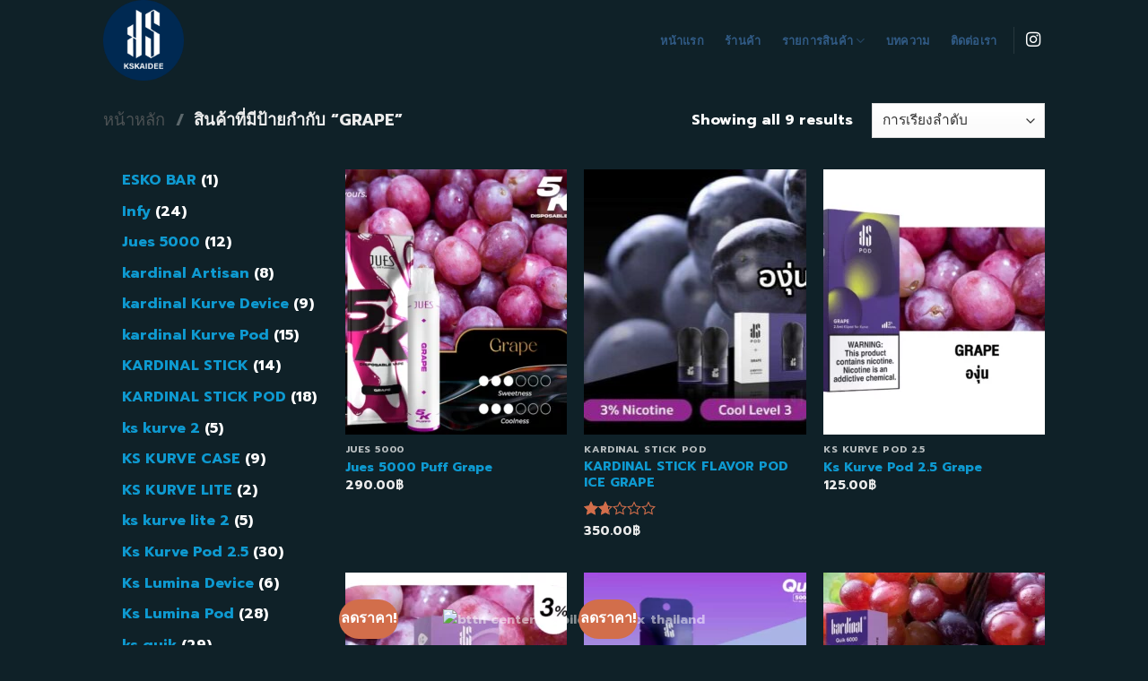

--- FILE ---
content_type: text/html; charset=UTF-8
request_url: https://kskaidee.com/product-tag/grape/
body_size: 21450
content:
<!DOCTYPE html>
<html dir="ltr" lang="th" prefix="og: https://ogp.me/ns#" class="loading-site no-js">
<head>
	<meta charset="UTF-8" />
	<link rel="profile" href="http://gmpg.org/xfn/11" />
	<link rel="pingback" href="https://kskaidee.com/xmlrpc.php" />

	<script>(function(html){html.className = html.className.replace(/\bno-js\b/,'js')})(document.documentElement);</script>
<title>Grape - ks kaidee</title>

		<!-- All in One SEO 4.7.4.2 - aioseo.com -->
		<meta name="robots" content="max-image-preview:large" />
		<meta name="google-site-verification" content="Ne-_ZAvFqEhdEsouxANtd2f265paAKZq-eHdMc-rvo8" />
		<link rel="canonical" href="https://kskaidee.com/product-tag/grape/" />
		<meta name="generator" content="All in One SEO (AIOSEO) 4.7.4.2" />
		<script type="application/ld+json" class="aioseo-schema">
			{"@context":"https:\/\/schema.org","@graph":[{"@type":"BreadcrumbList","@id":"https:\/\/kskaidee.com\/product-tag\/grape\/#breadcrumblist","itemListElement":[{"@type":"ListItem","@id":"https:\/\/kskaidee.com\/#listItem","position":1,"name":"Home","item":"https:\/\/kskaidee.com\/","nextItem":"https:\/\/kskaidee.com\/product-tag\/grape\/#listItem"},{"@type":"ListItem","@id":"https:\/\/kskaidee.com\/product-tag\/grape\/#listItem","position":2,"name":"Grape","previousItem":"https:\/\/kskaidee.com\/#listItem"}]},{"@type":"CollectionPage","@id":"https:\/\/kskaidee.com\/product-tag\/grape\/#collectionpage","url":"https:\/\/kskaidee.com\/product-tag\/grape\/","name":"Grape - ks kaidee","inLanguage":"th","isPartOf":{"@id":"https:\/\/kskaidee.com\/#website"},"breadcrumb":{"@id":"https:\/\/kskaidee.com\/product-tag\/grape\/#breadcrumblist"}},{"@type":"Organization","@id":"https:\/\/kskaidee.com\/#organization","name":"My Website","description":"\u0e40\u0e27\u0e47\u0e1a\u0e08\u0e33\u0e2b\u0e19\u0e48\u0e32\u0e22 \u0e1a\u0e38\u0e2b\u0e23\u0e35\u0e48\u0e44\u0e1f\u0e1f\u0e49\u0e32 Relx & Kardinal","url":"https:\/\/kskaidee.com\/"},{"@type":"WebSite","@id":"https:\/\/kskaidee.com\/#website","url":"https:\/\/kskaidee.com\/","name":"ks kaidee","description":"\u0e40\u0e27\u0e47\u0e1a\u0e08\u0e33\u0e2b\u0e19\u0e48\u0e32\u0e22 \u0e1a\u0e38\u0e2b\u0e23\u0e35\u0e48\u0e44\u0e1f\u0e1f\u0e49\u0e32 Relx & Kardinal","inLanguage":"th","publisher":{"@id":"https:\/\/kskaidee.com\/#organization"}}]}
		</script>
		<!-- All in One SEO -->

<meta name="viewport" content="width=device-width, initial-scale=1" /><link rel='dns-prefetch' href='//cdn.jsdelivr.net' />
<link rel='dns-prefetch' href='//maps.googleapis.com' />
<link rel='dns-prefetch' href='//maps.gstatic.com' />
<link rel='dns-prefetch' href='//fonts.googleapis.com' />
<link rel='dns-prefetch' href='//fonts.gstatic.com' />
<link rel='dns-prefetch' href='//use.fontawesome.com' />
<link rel='dns-prefetch' href='//ajax.googleapis.com' />
<link rel='dns-prefetch' href='//apis.google.com' />
<link rel='dns-prefetch' href='//google-analytics.com' />
<link rel='dns-prefetch' href='//www.google-analytics.com' />
<link rel='dns-prefetch' href='//ssl.google-analytics.com' />
<link rel='dns-prefetch' href='//www.googletagmanager.com' />
<link rel='dns-prefetch' href='//www.googletagservices.com' />
<link rel='dns-prefetch' href='//googleads.g.doubleclick.net' />
<link rel='dns-prefetch' href='//adservice.google.com' />
<link rel='dns-prefetch' href='//pagead2.googlesyndication.com' />
<link rel='dns-prefetch' href='//tpc.googlesyndication.com' />
<link rel='dns-prefetch' href='//youtube.com' />
<link rel='dns-prefetch' href='//i.ytimg.com' />
<link rel='dns-prefetch' href='//player.vimeo.com' />
<link rel='dns-prefetch' href='//api.pinterest.com' />
<link rel='dns-prefetch' href='//assets.pinterest.com' />
<link rel='dns-prefetch' href='//connect.facebook.net' />
<link rel='dns-prefetch' href='//platform.twitter.com' />
<link rel='dns-prefetch' href='//syndication.twitter.com' />
<link rel='dns-prefetch' href='//platform.instagram.com' />
<link rel='dns-prefetch' href='//referrer.disqus.com' />
<link rel='dns-prefetch' href='//c.disquscdn.com' />
<link rel='dns-prefetch' href='//cdnjs.cloudflare.com' />
<link rel='dns-prefetch' href='//cdn.ampproject.org' />
<link rel='dns-prefetch' href='//pixel.wp.com' />
<link rel='dns-prefetch' href='//disqus.com' />
<link rel='dns-prefetch' href='//s.gravatar.com' />
<link rel='dns-prefetch' href='//0.gravatar.com' />
<link rel='dns-prefetch' href='//2.gravatar.com' />
<link rel='dns-prefetch' href='//1.gravatar.com' />
<link rel='dns-prefetch' href='//sitename.disqus.com' />
<link rel='dns-prefetch' href='//s7.addthis.com' />
<link rel='dns-prefetch' href='//platform.linkedin.com' />
<link rel='dns-prefetch' href='//w.sharethis.com' />
<link rel='dns-prefetch' href='//s0.wp.com' />
<link rel='dns-prefetch' href='//s1.wp.com' />
<link rel='dns-prefetch' href='//s2.wp.com' />
<link rel='dns-prefetch' href='//stats.wp.com' />
<link rel='dns-prefetch' href='//ajax.microsoft.com' />
<link rel='dns-prefetch' href='//ajax.aspnetcdn.com' />
<link rel='dns-prefetch' href='//s3.amazonaws.com' />
<link rel='dns-prefetch' href='//code.jquery.com' />
<link rel='dns-prefetch' href='//stackpath.bootstrapcdn.com' />
<link rel='dns-prefetch' href='//github.githubassets.com' />
<link rel='dns-prefetch' href='//ad.doubleclick.net' />
<link rel='dns-prefetch' href='//stats.g.doubleclick.net' />
<link rel='dns-prefetch' href='//cm.g.doubleclick.net' />
<link rel='dns-prefetch' href='//stats.buysellads.com' />
<link rel='dns-prefetch' href='//s3.buysellads.com' />
<link rel='prefetch' href='https://kskaidee.com/wp-content/themes/flatsome/assets/js/chunk.countup.js?ver=3.16.5' />
<link rel='prefetch' href='https://kskaidee.com/wp-content/themes/flatsome/assets/js/chunk.sticky-sidebar.js?ver=3.16.5' />
<link rel='prefetch' href='https://kskaidee.com/wp-content/themes/flatsome/assets/js/chunk.tooltips.js?ver=3.16.5' />
<link rel='prefetch' href='https://kskaidee.com/wp-content/themes/flatsome/assets/js/chunk.vendors-popups.js?ver=3.16.5' />
<link rel='prefetch' href='https://kskaidee.com/wp-content/themes/flatsome/assets/js/chunk.vendors-slider.js?ver=3.16.5' />
<link rel="alternate" type="application/rss+xml" title="ks kaidee &raquo; ฟีด" href="https://kskaidee.com/feed/" />
<link rel="alternate" type="application/rss+xml" title="ฟีด ks kaidee &raquo; Grape ป้ายกำกับ" href="https://kskaidee.com/product-tag/grape/feed/" />
		<!-- This site uses the Google Analytics by MonsterInsights plugin v9.11.1 - Using Analytics tracking - https://www.monsterinsights.com/ -->
							<script src="//www.googletagmanager.com/gtag/js?id=G-H8H3XJWTWG"  data-cfasync="false" data-wpfc-render="false" type="text/javascript" async></script>
			<script data-cfasync="false" data-wpfc-render="false" type="text/javascript">
				var mi_version = '9.11.1';
				var mi_track_user = true;
				var mi_no_track_reason = '';
								var MonsterInsightsDefaultLocations = {"page_location":"https:\/\/kskaidee.com\/product-tag\/grape\/"};
								if ( typeof MonsterInsightsPrivacyGuardFilter === 'function' ) {
					var MonsterInsightsLocations = (typeof MonsterInsightsExcludeQuery === 'object') ? MonsterInsightsPrivacyGuardFilter( MonsterInsightsExcludeQuery ) : MonsterInsightsPrivacyGuardFilter( MonsterInsightsDefaultLocations );
				} else {
					var MonsterInsightsLocations = (typeof MonsterInsightsExcludeQuery === 'object') ? MonsterInsightsExcludeQuery : MonsterInsightsDefaultLocations;
				}

								var disableStrs = [
										'ga-disable-G-H8H3XJWTWG',
									];

				/* Function to detect opted out users */
				function __gtagTrackerIsOptedOut() {
					for (var index = 0; index < disableStrs.length; index++) {
						if (document.cookie.indexOf(disableStrs[index] + '=true') > -1) {
							return true;
						}
					}

					return false;
				}

				/* Disable tracking if the opt-out cookie exists. */
				if (__gtagTrackerIsOptedOut()) {
					for (var index = 0; index < disableStrs.length; index++) {
						window[disableStrs[index]] = true;
					}
				}

				/* Opt-out function */
				function __gtagTrackerOptout() {
					for (var index = 0; index < disableStrs.length; index++) {
						document.cookie = disableStrs[index] + '=true; expires=Thu, 31 Dec 2099 23:59:59 UTC; path=/';
						window[disableStrs[index]] = true;
					}
				}

				if ('undefined' === typeof gaOptout) {
					function gaOptout() {
						__gtagTrackerOptout();
					}
				}
								window.dataLayer = window.dataLayer || [];

				window.MonsterInsightsDualTracker = {
					helpers: {},
					trackers: {},
				};
				if (mi_track_user) {
					function __gtagDataLayer() {
						dataLayer.push(arguments);
					}

					function __gtagTracker(type, name, parameters) {
						if (!parameters) {
							parameters = {};
						}

						if (parameters.send_to) {
							__gtagDataLayer.apply(null, arguments);
							return;
						}

						if (type === 'event') {
														parameters.send_to = monsterinsights_frontend.v4_id;
							var hookName = name;
							if (typeof parameters['event_category'] !== 'undefined') {
								hookName = parameters['event_category'] + ':' + name;
							}

							if (typeof MonsterInsightsDualTracker.trackers[hookName] !== 'undefined') {
								MonsterInsightsDualTracker.trackers[hookName](parameters);
							} else {
								__gtagDataLayer('event', name, parameters);
							}
							
						} else {
							__gtagDataLayer.apply(null, arguments);
						}
					}

					__gtagTracker('js', new Date());
					__gtagTracker('set', {
						'developer_id.dZGIzZG': true,
											});
					if ( MonsterInsightsLocations.page_location ) {
						__gtagTracker('set', MonsterInsightsLocations);
					}
										__gtagTracker('config', 'G-H8H3XJWTWG', {"forceSSL":"true","link_attribution":"true"} );
										window.gtag = __gtagTracker;										(function () {
						/* https://developers.google.com/analytics/devguides/collection/analyticsjs/ */
						/* ga and __gaTracker compatibility shim. */
						var noopfn = function () {
							return null;
						};
						var newtracker = function () {
							return new Tracker();
						};
						var Tracker = function () {
							return null;
						};
						var p = Tracker.prototype;
						p.get = noopfn;
						p.set = noopfn;
						p.send = function () {
							var args = Array.prototype.slice.call(arguments);
							args.unshift('send');
							__gaTracker.apply(null, args);
						};
						var __gaTracker = function () {
							var len = arguments.length;
							if (len === 0) {
								return;
							}
							var f = arguments[len - 1];
							if (typeof f !== 'object' || f === null || typeof f.hitCallback !== 'function') {
								if ('send' === arguments[0]) {
									var hitConverted, hitObject = false, action;
									if ('event' === arguments[1]) {
										if ('undefined' !== typeof arguments[3]) {
											hitObject = {
												'eventAction': arguments[3],
												'eventCategory': arguments[2],
												'eventLabel': arguments[4],
												'value': arguments[5] ? arguments[5] : 1,
											}
										}
									}
									if ('pageview' === arguments[1]) {
										if ('undefined' !== typeof arguments[2]) {
											hitObject = {
												'eventAction': 'page_view',
												'page_path': arguments[2],
											}
										}
									}
									if (typeof arguments[2] === 'object') {
										hitObject = arguments[2];
									}
									if (typeof arguments[5] === 'object') {
										Object.assign(hitObject, arguments[5]);
									}
									if ('undefined' !== typeof arguments[1].hitType) {
										hitObject = arguments[1];
										if ('pageview' === hitObject.hitType) {
											hitObject.eventAction = 'page_view';
										}
									}
									if (hitObject) {
										action = 'timing' === arguments[1].hitType ? 'timing_complete' : hitObject.eventAction;
										hitConverted = mapArgs(hitObject);
										__gtagTracker('event', action, hitConverted);
									}
								}
								return;
							}

							function mapArgs(args) {
								var arg, hit = {};
								var gaMap = {
									'eventCategory': 'event_category',
									'eventAction': 'event_action',
									'eventLabel': 'event_label',
									'eventValue': 'event_value',
									'nonInteraction': 'non_interaction',
									'timingCategory': 'event_category',
									'timingVar': 'name',
									'timingValue': 'value',
									'timingLabel': 'event_label',
									'page': 'page_path',
									'location': 'page_location',
									'title': 'page_title',
									'referrer' : 'page_referrer',
								};
								for (arg in args) {
																		if (!(!args.hasOwnProperty(arg) || !gaMap.hasOwnProperty(arg))) {
										hit[gaMap[arg]] = args[arg];
									} else {
										hit[arg] = args[arg];
									}
								}
								return hit;
							}

							try {
								f.hitCallback();
							} catch (ex) {
							}
						};
						__gaTracker.create = newtracker;
						__gaTracker.getByName = newtracker;
						__gaTracker.getAll = function () {
							return [];
						};
						__gaTracker.remove = noopfn;
						__gaTracker.loaded = true;
						window['__gaTracker'] = __gaTracker;
					})();
									} else {
										console.log("");
					(function () {
						function __gtagTracker() {
							return null;
						}

						window['__gtagTracker'] = __gtagTracker;
						window['gtag'] = __gtagTracker;
					})();
									}
			</script>
							<!-- / Google Analytics by MonsterInsights -->
		<style id='wp-img-auto-sizes-contain-inline-css' type='text/css'>
img:is([sizes=auto i],[sizes^="auto," i]){contain-intrinsic-size:3000px 1500px}
/*# sourceURL=wp-img-auto-sizes-contain-inline-css */
</style>
<style id='classic-theme-styles-inline-css' type='text/css'>
/*! This file is auto-generated */
.wp-block-button__link{color:#fff;background-color:#32373c;border-radius:9999px;box-shadow:none;text-decoration:none;padding:calc(.667em + 2px) calc(1.333em + 2px);font-size:1.125em}.wp-block-file__button{background:#32373c;color:#fff;text-decoration:none}
/*# sourceURL=/wp-includes/css/classic-themes.min.css */
</style>
<style id='woocommerce-inline-inline-css' type='text/css'>
.woocommerce form .form-row .required { visibility: visible; }
/*# sourceURL=woocommerce-inline-inline-css */
</style>
<link data-minify="1" rel='stylesheet' id='flatsome-main-css' href='https://kskaidee.com/wp-content/cache/min/1/wp-content/themes/flatsome/assets/css/flatsome.css?ver=1731400776' type='text/css' media='all' />
<style id='flatsome-main-inline-css' type='text/css'>
@font-face {
				font-family: "fl-icons";
				font-display: block;
				src: url(https://kskaidee.com/wp-content/themes/flatsome/assets/css/icons/fl-icons.eot?v=3.16.5);
				src:
					url(https://kskaidee.com/wp-content/themes/flatsome/assets/css/icons/fl-icons.eot#iefix?v=3.16.5) format("embedded-opentype"),
					url(https://kskaidee.com/wp-content/themes/flatsome/assets/css/icons/fl-icons.woff2?v=3.16.5) format("woff2"),
					url(https://kskaidee.com/wp-content/themes/flatsome/assets/css/icons/fl-icons.ttf?v=3.16.5) format("truetype"),
					url(https://kskaidee.com/wp-content/themes/flatsome/assets/css/icons/fl-icons.woff?v=3.16.5) format("woff"),
					url(https://kskaidee.com/wp-content/themes/flatsome/assets/css/icons/fl-icons.svg?v=3.16.5#fl-icons) format("svg");
			}
/*# sourceURL=flatsome-main-inline-css */
</style>
<link data-minify="1" rel='stylesheet' id='flatsome-shop-css' href='https://kskaidee.com/wp-content/cache/min/1/wp-content/themes/flatsome/assets/css/flatsome-shop.css?ver=1731400776' type='text/css' media='all' />
<script type="text/javascript" src="https://kskaidee.com/wp-content/plugins/google-analytics-for-wordpress/assets/js/frontend-gtag.min.js?ver=9.11.1" id="monsterinsights-frontend-script-js" async="async" data-wp-strategy="async"></script>
<script data-cfasync="false" data-wpfc-render="false" type="text/javascript" id='monsterinsights-frontend-script-js-extra'>/* <![CDATA[ */
var monsterinsights_frontend = {"js_events_tracking":"true","download_extensions":"doc,pdf,ppt,zip,xls,docx,pptx,xlsx","inbound_paths":"[{\"path\":\"\\\/go\\\/\",\"label\":\"affiliate\"},{\"path\":\"\\\/recommend\\\/\",\"label\":\"affiliate\"}]","home_url":"https:\/\/kskaidee.com","hash_tracking":"false","v4_id":"G-H8H3XJWTWG"};/* ]]> */
</script>
<script type="text/javascript" src="https://kskaidee.com/wp-includes/js/jquery/jquery.min.js?ver=3.7.1" id="jquery-core-js" defer></script>
<script type="text/javascript" src="https://kskaidee.com/wp-content/plugins/woocommerce/assets/js/jquery-blockui/jquery.blockUI.min.js?ver=2.7.0-wc.10.4.3" id="wc-jquery-blockui-js" defer="defer" data-wp-strategy="defer"></script>
<script type="text/javascript" id="wc-add-to-cart-js-extra">
/* <![CDATA[ */
var wc_add_to_cart_params = {"ajax_url":"/wp-admin/admin-ajax.php","wc_ajax_url":"/?wc-ajax=%%endpoint%%","i18n_view_cart":"\u0e14\u0e39\u0e15\u0e30\u0e01\u0e23\u0e49\u0e32\u0e2a\u0e34\u0e19\u0e04\u0e49\u0e32","cart_url":"https://kskaidee.com/addline/","is_cart":"","cart_redirect_after_add":"yes"};
//# sourceURL=wc-add-to-cart-js-extra
/* ]]> */
</script>
<script type="text/javascript" src="https://kskaidee.com/wp-content/plugins/woocommerce/assets/js/frontend/add-to-cart.min.js?ver=10.4.3" id="wc-add-to-cart-js" defer="defer" data-wp-strategy="defer"></script>
<script type="text/javascript" src="https://kskaidee.com/wp-content/plugins/woocommerce/assets/js/js-cookie/js.cookie.min.js?ver=2.1.4-wc.10.4.3" id="wc-js-cookie-js" defer="defer" data-wp-strategy="defer"></script>
<script type="text/javascript" id="woocommerce-js-extra">
/* <![CDATA[ */
var woocommerce_params = {"ajax_url":"/wp-admin/admin-ajax.php","wc_ajax_url":"/?wc-ajax=%%endpoint%%","i18n_password_show":"Show password","i18n_password_hide":"Hide password"};
//# sourceURL=woocommerce-js-extra
/* ]]> */
</script>
<script type="text/javascript" src="https://kskaidee.com/wp-content/plugins/woocommerce/assets/js/frontend/woocommerce.min.js?ver=10.4.3" id="woocommerce-js" defer="defer" data-wp-strategy="defer"></script>
<link rel="https://api.w.org/" href="https://kskaidee.com/wp-json/" /><link rel="alternate" title="JSON" type="application/json" href="https://kskaidee.com/wp-json/wp/v2/product_tag/81" /><link rel="EditURI" type="application/rsd+xml" title="RSD" href="https://kskaidee.com/xmlrpc.php?rsd" />
<meta name="generator" content="WordPress 6.9" />
<meta name="generator" content="WooCommerce 10.4.3" />
	<noscript><style>.woocommerce-product-gallery{ opacity: 1 !important; }</style></noscript>
	<!-- Global site tag (gtag.js) - Google Analytics -->
<script async src="https://www.googletagmanager.com/gtag/js?id=G-N65BVKWBV2"></script>
<script>
  window.dataLayer = window.dataLayer || [];
  function gtag(){dataLayer.push(arguments);}
  gtag('js', new Date());

  gtag('config', 'G-N65BVKWBV2');
</script><link rel="icon" href="https://kskaidee.com/wp-content/uploads/2022/05/logo-ks-kaidee-100x100.png" sizes="32x32" />
<link rel="icon" href="https://kskaidee.com/wp-content/uploads/2022/05/logo-ks-kaidee-300x300.png" sizes="192x192" />
<link rel="apple-touch-icon" href="https://kskaidee.com/wp-content/uploads/2022/05/logo-ks-kaidee-300x300.png" />
<meta name="msapplication-TileImage" content="https://kskaidee.com/wp-content/uploads/2022/05/logo-ks-kaidee-300x300.png" />
<style id="custom-css" type="text/css">:root {--primary-color: #446084;}.sticky-add-to-cart--active, #wrapper,#main,#main.dark{background-color: #0f2128}.header-main{height: 90px}#logo img{max-height: 90px}#logo{width:200px;}.header-top{min-height: 30px}.transparent .header-main{height: 90px}.transparent #logo img{max-height: 90px}.has-transparent + .page-title:first-of-type,.has-transparent + #main > .page-title,.has-transparent + #main > div > .page-title,.has-transparent + #main .page-header-wrapper:first-of-type .page-title{padding-top: 90px;}.header.show-on-scroll,.stuck .header-main{height:70px!important}.stuck #logo img{max-height: 70px!important}.header-bg-color {background-color: #0f2128}.header-bottom {background-color: #f1f1f1}.header-main .nav > li > a{line-height: 16px }.header-bottom-nav > li > a{line-height: 16px }@media (max-width: 549px) {.header-main{height: 70px}#logo img{max-height: 70px}}.nav-dropdown{border-radius:15px}.nav-dropdown{font-size:100%}body{color: #ffffff}h1,h2,h3,h4,h5,h6,.heading-font{color: #ffffff;}body{font-family: Prompt, sans-serif;}body {font-weight: 400;font-style: normal;}.nav > li > a {font-family: Prompt, sans-serif;}.mobile-sidebar-levels-2 .nav > li > ul > li > a {font-family: Prompt, sans-serif;}.nav > li > a,.mobile-sidebar-levels-2 .nav > li > ul > li > a {font-weight: 700;font-style: normal;}h1,h2,h3,h4,h5,h6,.heading-font, .off-canvas-center .nav-sidebar.nav-vertical > li > a{font-family: Prompt, sans-serif;}h1,h2,h3,h4,h5,h6,.heading-font,.banner h1,.banner h2 {font-weight: 700;font-style: normal;}.alt-font{font-family: Prompt, sans-serif;}.alt-font {font-weight: 400!important;font-style: normal!important;}.header:not(.transparent) .header-nav-main.nav > li > a {color: #315b86;}a{color: #0e9ad1;}a:hover{color: #ffffff;}.tagcloud a:hover{border-color: #ffffff;background-color: #ffffff;}@media screen and (min-width: 550px){.products .box-vertical .box-image{min-width: 247px!important;width: 247px!important;}}.footer-1{background-color: #0f2128}.absolute-footer, html{background-color: #0f2128}.nav-vertical-fly-out > li + li {border-top-width: 1px; border-top-style: solid;}.label-new.menu-item > a:after{content:"New";}.label-hot.menu-item > a:after{content:"Hot";}.label-sale.menu-item > a:after{content:"Sale";}.label-popular.menu-item > a:after{content:"Popular";}</style>		<style type="text/css" id="wp-custom-css">
			span.amount {
    color: #ececec;
}
.breadcrumbs {
    color: #ececec;
}
.btnReviews{
	position:fixed;
   bottom: 1%;
	left: 1%;
	width: 98%;
  text-align: center;
	z-index:1;
	display: block;
  padding: 10px 0;
 
}
.btnReviews:hover,.btnReviews:focus,.btnReviews:active{
  outline: none;
}
.woocommerce form.cart input{  display: none; }

.entry-content.single-page span,.entry-content.single-page p,.entry-content.single-page strong {
    color: #fff !important;
}		</style>
		<style id="kirki-inline-styles">/* thai */
@font-face {
  font-family: 'Prompt';
  font-style: normal;
  font-weight: 400;
  font-display: swap;
  src: url(https://kskaidee.com/wp-content/fonts/prompt/font) format('woff');
  unicode-range: U+02D7, U+0303, U+0331, U+0E01-0E5B, U+200C-200D, U+25CC;
}
/* vietnamese */
@font-face {
  font-family: 'Prompt';
  font-style: normal;
  font-weight: 400;
  font-display: swap;
  src: url(https://kskaidee.com/wp-content/fonts/prompt/font) format('woff');
  unicode-range: U+0102-0103, U+0110-0111, U+0128-0129, U+0168-0169, U+01A0-01A1, U+01AF-01B0, U+0300-0301, U+0303-0304, U+0308-0309, U+0323, U+0329, U+1EA0-1EF9, U+20AB;
}
/* latin-ext */
@font-face {
  font-family: 'Prompt';
  font-style: normal;
  font-weight: 400;
  font-display: swap;
  src: url(https://kskaidee.com/wp-content/fonts/prompt/font) format('woff');
  unicode-range: U+0100-02BA, U+02BD-02C5, U+02C7-02CC, U+02CE-02D7, U+02DD-02FF, U+0304, U+0308, U+0329, U+1D00-1DBF, U+1E00-1E9F, U+1EF2-1EFF, U+2020, U+20A0-20AB, U+20AD-20C0, U+2113, U+2C60-2C7F, U+A720-A7FF;
}
/* latin */
@font-face {
  font-family: 'Prompt';
  font-style: normal;
  font-weight: 400;
  font-display: swap;
  src: url(https://kskaidee.com/wp-content/fonts/prompt/font) format('woff');
  unicode-range: U+0000-00FF, U+0131, U+0152-0153, U+02BB-02BC, U+02C6, U+02DA, U+02DC, U+0304, U+0308, U+0329, U+2000-206F, U+20AC, U+2122, U+2191, U+2193, U+2212, U+2215, U+FEFF, U+FFFD;
}
/* thai */
@font-face {
  font-family: 'Prompt';
  font-style: normal;
  font-weight: 700;
  font-display: swap;
  src: url(https://kskaidee.com/wp-content/fonts/prompt/font) format('woff');
  unicode-range: U+02D7, U+0303, U+0331, U+0E01-0E5B, U+200C-200D, U+25CC;
}
/* vietnamese */
@font-face {
  font-family: 'Prompt';
  font-style: normal;
  font-weight: 700;
  font-display: swap;
  src: url(https://kskaidee.com/wp-content/fonts/prompt/font) format('woff');
  unicode-range: U+0102-0103, U+0110-0111, U+0128-0129, U+0168-0169, U+01A0-01A1, U+01AF-01B0, U+0300-0301, U+0303-0304, U+0308-0309, U+0323, U+0329, U+1EA0-1EF9, U+20AB;
}
/* latin-ext */
@font-face {
  font-family: 'Prompt';
  font-style: normal;
  font-weight: 700;
  font-display: swap;
  src: url(https://kskaidee.com/wp-content/fonts/prompt/font) format('woff');
  unicode-range: U+0100-02BA, U+02BD-02C5, U+02C7-02CC, U+02CE-02D7, U+02DD-02FF, U+0304, U+0308, U+0329, U+1D00-1DBF, U+1E00-1E9F, U+1EF2-1EFF, U+2020, U+20A0-20AB, U+20AD-20C0, U+2113, U+2C60-2C7F, U+A720-A7FF;
}
/* latin */
@font-face {
  font-family: 'Prompt';
  font-style: normal;
  font-weight: 700;
  font-display: swap;
  src: url(https://kskaidee.com/wp-content/fonts/prompt/font) format('woff');
  unicode-range: U+0000-00FF, U+0131, U+0152-0153, U+02BB-02BC, U+02C6, U+02DA, U+02DC, U+0304, U+0308, U+0329, U+2000-206F, U+20AC, U+2122, U+2191, U+2193, U+2212, U+2215, U+FEFF, U+FFFD;
}</style><style id='wp-block-image-inline-css' type='text/css'>
.wp-block-image>a,.wp-block-image>figure>a{display:inline-block}.wp-block-image img{box-sizing:border-box;height:auto;max-width:100%;vertical-align:bottom}@media not (prefers-reduced-motion){.wp-block-image img.hide{visibility:hidden}.wp-block-image img.show{animation:show-content-image .4s}}.wp-block-image[style*=border-radius] img,.wp-block-image[style*=border-radius]>a{border-radius:inherit}.wp-block-image.has-custom-border img{box-sizing:border-box}.wp-block-image.aligncenter{text-align:center}.wp-block-image.alignfull>a,.wp-block-image.alignwide>a{width:100%}.wp-block-image.alignfull img,.wp-block-image.alignwide img{height:auto;width:100%}.wp-block-image .aligncenter,.wp-block-image .alignleft,.wp-block-image .alignright,.wp-block-image.aligncenter,.wp-block-image.alignleft,.wp-block-image.alignright{display:table}.wp-block-image .aligncenter>figcaption,.wp-block-image .alignleft>figcaption,.wp-block-image .alignright>figcaption,.wp-block-image.aligncenter>figcaption,.wp-block-image.alignleft>figcaption,.wp-block-image.alignright>figcaption{caption-side:bottom;display:table-caption}.wp-block-image .alignleft{float:left;margin:.5em 1em .5em 0}.wp-block-image .alignright{float:right;margin:.5em 0 .5em 1em}.wp-block-image .aligncenter{margin-left:auto;margin-right:auto}.wp-block-image :where(figcaption){margin-bottom:1em;margin-top:.5em}.wp-block-image.is-style-circle-mask img{border-radius:9999px}@supports ((-webkit-mask-image:none) or (mask-image:none)) or (-webkit-mask-image:none){.wp-block-image.is-style-circle-mask img{border-radius:0;-webkit-mask-image:url('data:image/svg+xml;utf8,<svg viewBox="0 0 100 100" xmlns="http://www.w3.org/2000/svg"><circle cx="50" cy="50" r="50"/></svg>');mask-image:url('data:image/svg+xml;utf8,<svg viewBox="0 0 100 100" xmlns="http://www.w3.org/2000/svg"><circle cx="50" cy="50" r="50"/></svg>');mask-mode:alpha;-webkit-mask-position:center;mask-position:center;-webkit-mask-repeat:no-repeat;mask-repeat:no-repeat;-webkit-mask-size:contain;mask-size:contain}}:root :where(.wp-block-image.is-style-rounded img,.wp-block-image .is-style-rounded img){border-radius:9999px}.wp-block-image figure{margin:0}.wp-lightbox-container{display:flex;flex-direction:column;position:relative}.wp-lightbox-container img{cursor:zoom-in}.wp-lightbox-container img:hover+button{opacity:1}.wp-lightbox-container button{align-items:center;backdrop-filter:blur(16px) saturate(180%);background-color:#5a5a5a40;border:none;border-radius:4px;cursor:zoom-in;display:flex;height:20px;justify-content:center;opacity:0;padding:0;position:absolute;right:16px;text-align:center;top:16px;width:20px;z-index:100}@media not (prefers-reduced-motion){.wp-lightbox-container button{transition:opacity .2s ease}}.wp-lightbox-container button:focus-visible{outline:3px auto #5a5a5a40;outline:3px auto -webkit-focus-ring-color;outline-offset:3px}.wp-lightbox-container button:hover{cursor:pointer;opacity:1}.wp-lightbox-container button:focus{opacity:1}.wp-lightbox-container button:focus,.wp-lightbox-container button:hover,.wp-lightbox-container button:not(:hover):not(:active):not(.has-background){background-color:#5a5a5a40;border:none}.wp-lightbox-overlay{box-sizing:border-box;cursor:zoom-out;height:100vh;left:0;overflow:hidden;position:fixed;top:0;visibility:hidden;width:100%;z-index:100000}.wp-lightbox-overlay .close-button{align-items:center;cursor:pointer;display:flex;justify-content:center;min-height:40px;min-width:40px;padding:0;position:absolute;right:calc(env(safe-area-inset-right) + 16px);top:calc(env(safe-area-inset-top) + 16px);z-index:5000000}.wp-lightbox-overlay .close-button:focus,.wp-lightbox-overlay .close-button:hover,.wp-lightbox-overlay .close-button:not(:hover):not(:active):not(.has-background){background:none;border:none}.wp-lightbox-overlay .lightbox-image-container{height:var(--wp--lightbox-container-height);left:50%;overflow:hidden;position:absolute;top:50%;transform:translate(-50%,-50%);transform-origin:top left;width:var(--wp--lightbox-container-width);z-index:9999999999}.wp-lightbox-overlay .wp-block-image{align-items:center;box-sizing:border-box;display:flex;height:100%;justify-content:center;margin:0;position:relative;transform-origin:0 0;width:100%;z-index:3000000}.wp-lightbox-overlay .wp-block-image img{height:var(--wp--lightbox-image-height);min-height:var(--wp--lightbox-image-height);min-width:var(--wp--lightbox-image-width);width:var(--wp--lightbox-image-width)}.wp-lightbox-overlay .wp-block-image figcaption{display:none}.wp-lightbox-overlay button{background:none;border:none}.wp-lightbox-overlay .scrim{background-color:#fff;height:100%;opacity:.9;position:absolute;width:100%;z-index:2000000}.wp-lightbox-overlay.active{visibility:visible}@media not (prefers-reduced-motion){.wp-lightbox-overlay.active{animation:turn-on-visibility .25s both}.wp-lightbox-overlay.active img{animation:turn-on-visibility .35s both}.wp-lightbox-overlay.show-closing-animation:not(.active){animation:turn-off-visibility .35s both}.wp-lightbox-overlay.show-closing-animation:not(.active) img{animation:turn-off-visibility .25s both}.wp-lightbox-overlay.zoom.active{animation:none;opacity:1;visibility:visible}.wp-lightbox-overlay.zoom.active .lightbox-image-container{animation:lightbox-zoom-in .4s}.wp-lightbox-overlay.zoom.active .lightbox-image-container img{animation:none}.wp-lightbox-overlay.zoom.active .scrim{animation:turn-on-visibility .4s forwards}.wp-lightbox-overlay.zoom.show-closing-animation:not(.active){animation:none}.wp-lightbox-overlay.zoom.show-closing-animation:not(.active) .lightbox-image-container{animation:lightbox-zoom-out .4s}.wp-lightbox-overlay.zoom.show-closing-animation:not(.active) .lightbox-image-container img{animation:none}.wp-lightbox-overlay.zoom.show-closing-animation:not(.active) .scrim{animation:turn-off-visibility .4s forwards}}@keyframes show-content-image{0%{visibility:hidden}99%{visibility:hidden}to{visibility:visible}}@keyframes turn-on-visibility{0%{opacity:0}to{opacity:1}}@keyframes turn-off-visibility{0%{opacity:1;visibility:visible}99%{opacity:0;visibility:visible}to{opacity:0;visibility:hidden}}@keyframes lightbox-zoom-in{0%{transform:translate(calc((-100vw + var(--wp--lightbox-scrollbar-width))/2 + var(--wp--lightbox-initial-left-position)),calc(-50vh + var(--wp--lightbox-initial-top-position))) scale(var(--wp--lightbox-scale))}to{transform:translate(-50%,-50%) scale(1)}}@keyframes lightbox-zoom-out{0%{transform:translate(-50%,-50%) scale(1);visibility:visible}99%{visibility:visible}to{transform:translate(calc((-100vw + var(--wp--lightbox-scrollbar-width))/2 + var(--wp--lightbox-initial-left-position)),calc(-50vh + var(--wp--lightbox-initial-top-position))) scale(var(--wp--lightbox-scale));visibility:hidden}}
/*# sourceURL=https://kskaidee.com/wp-includes/blocks/image/style.min.css */
</style>
<style id='wp-block-group-inline-css' type='text/css'>
.wp-block-group{box-sizing:border-box}:where(.wp-block-group.wp-block-group-is-layout-constrained){position:relative}
/*# sourceURL=https://kskaidee.com/wp-includes/blocks/group/style.min.css */
</style>
<link data-minify="1" rel='stylesheet' id='wc-blocks-style-css' href='https://kskaidee.com/wp-content/cache/min/1/wp-content/plugins/woocommerce/assets/client/blocks/wc-blocks.css?ver=1731400776' type='text/css' media='all' />
<link data-minify="1" rel='stylesheet' id='wc-blocks-style-product-categories-css' href='https://kskaidee.com/wp-content/cache/min/1/wp-content/plugins/woocommerce/assets/client/blocks/product-categories.css?ver=1731402239' type='text/css' media='all' />
<style id='global-styles-inline-css' type='text/css'>
:root{--wp--preset--aspect-ratio--square: 1;--wp--preset--aspect-ratio--4-3: 4/3;--wp--preset--aspect-ratio--3-4: 3/4;--wp--preset--aspect-ratio--3-2: 3/2;--wp--preset--aspect-ratio--2-3: 2/3;--wp--preset--aspect-ratio--16-9: 16/9;--wp--preset--aspect-ratio--9-16: 9/16;--wp--preset--color--black: #000000;--wp--preset--color--cyan-bluish-gray: #abb8c3;--wp--preset--color--white: #ffffff;--wp--preset--color--pale-pink: #f78da7;--wp--preset--color--vivid-red: #cf2e2e;--wp--preset--color--luminous-vivid-orange: #ff6900;--wp--preset--color--luminous-vivid-amber: #fcb900;--wp--preset--color--light-green-cyan: #7bdcb5;--wp--preset--color--vivid-green-cyan: #00d084;--wp--preset--color--pale-cyan-blue: #8ed1fc;--wp--preset--color--vivid-cyan-blue: #0693e3;--wp--preset--color--vivid-purple: #9b51e0;--wp--preset--gradient--vivid-cyan-blue-to-vivid-purple: linear-gradient(135deg,rgb(6,147,227) 0%,rgb(155,81,224) 100%);--wp--preset--gradient--light-green-cyan-to-vivid-green-cyan: linear-gradient(135deg,rgb(122,220,180) 0%,rgb(0,208,130) 100%);--wp--preset--gradient--luminous-vivid-amber-to-luminous-vivid-orange: linear-gradient(135deg,rgb(252,185,0) 0%,rgb(255,105,0) 100%);--wp--preset--gradient--luminous-vivid-orange-to-vivid-red: linear-gradient(135deg,rgb(255,105,0) 0%,rgb(207,46,46) 100%);--wp--preset--gradient--very-light-gray-to-cyan-bluish-gray: linear-gradient(135deg,rgb(238,238,238) 0%,rgb(169,184,195) 100%);--wp--preset--gradient--cool-to-warm-spectrum: linear-gradient(135deg,rgb(74,234,220) 0%,rgb(151,120,209) 20%,rgb(207,42,186) 40%,rgb(238,44,130) 60%,rgb(251,105,98) 80%,rgb(254,248,76) 100%);--wp--preset--gradient--blush-light-purple: linear-gradient(135deg,rgb(255,206,236) 0%,rgb(152,150,240) 100%);--wp--preset--gradient--blush-bordeaux: linear-gradient(135deg,rgb(254,205,165) 0%,rgb(254,45,45) 50%,rgb(107,0,62) 100%);--wp--preset--gradient--luminous-dusk: linear-gradient(135deg,rgb(255,203,112) 0%,rgb(199,81,192) 50%,rgb(65,88,208) 100%);--wp--preset--gradient--pale-ocean: linear-gradient(135deg,rgb(255,245,203) 0%,rgb(182,227,212) 50%,rgb(51,167,181) 100%);--wp--preset--gradient--electric-grass: linear-gradient(135deg,rgb(202,248,128) 0%,rgb(113,206,126) 100%);--wp--preset--gradient--midnight: linear-gradient(135deg,rgb(2,3,129) 0%,rgb(40,116,252) 100%);--wp--preset--font-size--small: 13px;--wp--preset--font-size--medium: 20px;--wp--preset--font-size--large: 36px;--wp--preset--font-size--x-large: 42px;--wp--preset--spacing--20: 0.44rem;--wp--preset--spacing--30: 0.67rem;--wp--preset--spacing--40: 1rem;--wp--preset--spacing--50: 1.5rem;--wp--preset--spacing--60: 2.25rem;--wp--preset--spacing--70: 3.38rem;--wp--preset--spacing--80: 5.06rem;--wp--preset--shadow--natural: 6px 6px 9px rgba(0, 0, 0, 0.2);--wp--preset--shadow--deep: 12px 12px 50px rgba(0, 0, 0, 0.4);--wp--preset--shadow--sharp: 6px 6px 0px rgba(0, 0, 0, 0.2);--wp--preset--shadow--outlined: 6px 6px 0px -3px rgb(255, 255, 255), 6px 6px rgb(0, 0, 0);--wp--preset--shadow--crisp: 6px 6px 0px rgb(0, 0, 0);}:where(.is-layout-flex){gap: 0.5em;}:where(.is-layout-grid){gap: 0.5em;}body .is-layout-flex{display: flex;}.is-layout-flex{flex-wrap: wrap;align-items: center;}.is-layout-flex > :is(*, div){margin: 0;}body .is-layout-grid{display: grid;}.is-layout-grid > :is(*, div){margin: 0;}:where(.wp-block-columns.is-layout-flex){gap: 2em;}:where(.wp-block-columns.is-layout-grid){gap: 2em;}:where(.wp-block-post-template.is-layout-flex){gap: 1.25em;}:where(.wp-block-post-template.is-layout-grid){gap: 1.25em;}.has-black-color{color: var(--wp--preset--color--black) !important;}.has-cyan-bluish-gray-color{color: var(--wp--preset--color--cyan-bluish-gray) !important;}.has-white-color{color: var(--wp--preset--color--white) !important;}.has-pale-pink-color{color: var(--wp--preset--color--pale-pink) !important;}.has-vivid-red-color{color: var(--wp--preset--color--vivid-red) !important;}.has-luminous-vivid-orange-color{color: var(--wp--preset--color--luminous-vivid-orange) !important;}.has-luminous-vivid-amber-color{color: var(--wp--preset--color--luminous-vivid-amber) !important;}.has-light-green-cyan-color{color: var(--wp--preset--color--light-green-cyan) !important;}.has-vivid-green-cyan-color{color: var(--wp--preset--color--vivid-green-cyan) !important;}.has-pale-cyan-blue-color{color: var(--wp--preset--color--pale-cyan-blue) !important;}.has-vivid-cyan-blue-color{color: var(--wp--preset--color--vivid-cyan-blue) !important;}.has-vivid-purple-color{color: var(--wp--preset--color--vivid-purple) !important;}.has-black-background-color{background-color: var(--wp--preset--color--black) !important;}.has-cyan-bluish-gray-background-color{background-color: var(--wp--preset--color--cyan-bluish-gray) !important;}.has-white-background-color{background-color: var(--wp--preset--color--white) !important;}.has-pale-pink-background-color{background-color: var(--wp--preset--color--pale-pink) !important;}.has-vivid-red-background-color{background-color: var(--wp--preset--color--vivid-red) !important;}.has-luminous-vivid-orange-background-color{background-color: var(--wp--preset--color--luminous-vivid-orange) !important;}.has-luminous-vivid-amber-background-color{background-color: var(--wp--preset--color--luminous-vivid-amber) !important;}.has-light-green-cyan-background-color{background-color: var(--wp--preset--color--light-green-cyan) !important;}.has-vivid-green-cyan-background-color{background-color: var(--wp--preset--color--vivid-green-cyan) !important;}.has-pale-cyan-blue-background-color{background-color: var(--wp--preset--color--pale-cyan-blue) !important;}.has-vivid-cyan-blue-background-color{background-color: var(--wp--preset--color--vivid-cyan-blue) !important;}.has-vivid-purple-background-color{background-color: var(--wp--preset--color--vivid-purple) !important;}.has-black-border-color{border-color: var(--wp--preset--color--black) !important;}.has-cyan-bluish-gray-border-color{border-color: var(--wp--preset--color--cyan-bluish-gray) !important;}.has-white-border-color{border-color: var(--wp--preset--color--white) !important;}.has-pale-pink-border-color{border-color: var(--wp--preset--color--pale-pink) !important;}.has-vivid-red-border-color{border-color: var(--wp--preset--color--vivid-red) !important;}.has-luminous-vivid-orange-border-color{border-color: var(--wp--preset--color--luminous-vivid-orange) !important;}.has-luminous-vivid-amber-border-color{border-color: var(--wp--preset--color--luminous-vivid-amber) !important;}.has-light-green-cyan-border-color{border-color: var(--wp--preset--color--light-green-cyan) !important;}.has-vivid-green-cyan-border-color{border-color: var(--wp--preset--color--vivid-green-cyan) !important;}.has-pale-cyan-blue-border-color{border-color: var(--wp--preset--color--pale-cyan-blue) !important;}.has-vivid-cyan-blue-border-color{border-color: var(--wp--preset--color--vivid-cyan-blue) !important;}.has-vivid-purple-border-color{border-color: var(--wp--preset--color--vivid-purple) !important;}.has-vivid-cyan-blue-to-vivid-purple-gradient-background{background: var(--wp--preset--gradient--vivid-cyan-blue-to-vivid-purple) !important;}.has-light-green-cyan-to-vivid-green-cyan-gradient-background{background: var(--wp--preset--gradient--light-green-cyan-to-vivid-green-cyan) !important;}.has-luminous-vivid-amber-to-luminous-vivid-orange-gradient-background{background: var(--wp--preset--gradient--luminous-vivid-amber-to-luminous-vivid-orange) !important;}.has-luminous-vivid-orange-to-vivid-red-gradient-background{background: var(--wp--preset--gradient--luminous-vivid-orange-to-vivid-red) !important;}.has-very-light-gray-to-cyan-bluish-gray-gradient-background{background: var(--wp--preset--gradient--very-light-gray-to-cyan-bluish-gray) !important;}.has-cool-to-warm-spectrum-gradient-background{background: var(--wp--preset--gradient--cool-to-warm-spectrum) !important;}.has-blush-light-purple-gradient-background{background: var(--wp--preset--gradient--blush-light-purple) !important;}.has-blush-bordeaux-gradient-background{background: var(--wp--preset--gradient--blush-bordeaux) !important;}.has-luminous-dusk-gradient-background{background: var(--wp--preset--gradient--luminous-dusk) !important;}.has-pale-ocean-gradient-background{background: var(--wp--preset--gradient--pale-ocean) !important;}.has-electric-grass-gradient-background{background: var(--wp--preset--gradient--electric-grass) !important;}.has-midnight-gradient-background{background: var(--wp--preset--gradient--midnight) !important;}.has-small-font-size{font-size: var(--wp--preset--font-size--small) !important;}.has-medium-font-size{font-size: var(--wp--preset--font-size--medium) !important;}.has-large-font-size{font-size: var(--wp--preset--font-size--large) !important;}.has-x-large-font-size{font-size: var(--wp--preset--font-size--x-large) !important;}
/*# sourceURL=global-styles-inline-css */
</style>
</head>

<body class="archive tax-product_tag term-grape term-81 wp-theme-flatsome theme-flatsome woocommerce woocommerce-page woocommerce-no-js lightbox nav-dropdown-has-arrow nav-dropdown-has-shadow nav-dropdown-has-border">



<a class="skip-link screen-reader-text" href="#main">Skip to content</a>

<div id="wrapper">

	
	<header id="header" class="header has-sticky sticky-jump">
		<div class="header-wrapper">
			<div id="masthead" class="header-main nav-dark">
      <div class="header-inner flex-row container logo-left medium-logo-center" role="navigation">

          <!-- Logo -->
          <div id="logo" class="flex-col logo">
            
<!-- Header logo -->
<a href="https://kskaidee.com/" title="ks kaidee - เว็บจำหน่าย บุหรี่ไฟฟ้า Relx &amp; Kardinal" rel="home">
		<img width="500" height="500" src="https://kskaidee.com/wp-content/uploads/2022/05/logo-ks-kaidee.png" class="header_logo header-logo" alt="ks kaidee"/><img  width="500" height="500" src="https://kskaidee.com/wp-content/uploads/2022/05/logo-ks-kaidee.png" class="header-logo-dark" alt="ks kaidee"/></a>
          </div>

          <!-- Mobile Left Elements -->
          <div class="flex-col show-for-medium flex-left">
            <ul class="mobile-nav nav nav-left ">
              <li class="nav-icon has-icon">
  		<a href="#" data-open="#main-menu" data-pos="left" data-bg="main-menu-overlay" data-color="" class="is-small" aria-label="Menu" aria-controls="main-menu" aria-expanded="false">

		  <i class="icon-menu" ></i>
		  		</a>
	</li>
            </ul>
          </div>

          <!-- Left Elements -->
          <div class="flex-col hide-for-medium flex-left
            flex-grow">
            <ul class="header-nav header-nav-main nav nav-left  nav-outline nav-uppercase" >
                          </ul>
          </div>

          <!-- Right Elements -->
          <div class="flex-col hide-for-medium flex-right">
            <ul class="header-nav header-nav-main nav nav-right  nav-outline nav-uppercase">
              <li id="menu-item-23738" class="menu-item menu-item-type-post_type menu-item-object-page menu-item-home menu-item-23738 menu-item-design-default"><a href="https://kskaidee.com/" class="nav-top-link">หน้าแรก</a></li>
<li id="menu-item-23753" class="menu-item menu-item-type-post_type menu-item-object-page menu-item-23753 menu-item-design-default"><a href="https://kskaidee.com/shop/" class="nav-top-link">ร้านค้า</a></li>
<li id="menu-item-323104" class="menu-item menu-item-type-custom menu-item-object-custom menu-item-has-children menu-item-323104 menu-item-design-default has-dropdown"><a href="#" class="nav-top-link" aria-expanded="false" aria-haspopup="menu">รายการสินค้า<i class="icon-angle-down" ></i></a>
<ul class="sub-menu nav-dropdown nav-dropdown-bold">
	<li id="menu-item-323105" class="menu-item menu-item-type-custom menu-item-object-custom menu-item-has-children menu-item-323105 nav-dropdown-col"><a href="#">Relx Pod</a>
	<ul class="sub-menu nav-column nav-dropdown-bold">
		<li id="menu-item-323115" class="menu-item menu-item-type-post_type menu-item-object-page menu-item-323115"><a href="https://kskaidee.com/relx-infinity/">Relx Infinity</a></li>
		<li id="menu-item-323379" class="menu-item menu-item-type-post_type menu-item-object-page menu-item-323379"><a href="https://kskaidee.com/relx-lite/">Relx Lite</a></li>
		<li id="menu-item-323378" class="menu-item menu-item-type-post_type menu-item-object-page menu-item-323378"><a href="https://kskaidee.com/relx-essential/">Relx Essential</a></li>
		<li id="menu-item-323380" class="menu-item menu-item-type-post_type menu-item-object-page menu-item-323380"><a href="https://kskaidee.com/relx-phantom/">Relx phantom</a></li>
		<li id="menu-item-323377" class="menu-item menu-item-type-post_type menu-item-object-page menu-item-323377"><a href="https://kskaidee.com/relx-bubble-mon/">Relx Bubble Mon</a></li>
	</ul>
</li>
	<li id="menu-item-323106" class="menu-item menu-item-type-custom menu-item-object-custom menu-item-has-children menu-item-323106 nav-dropdown-col"><a href="#">KS Pod</a>
	<ul class="sub-menu nav-column nav-dropdown-bold">
		<li id="menu-item-323114" class="menu-item menu-item-type-post_type menu-item-object-page menu-item-323114"><a href="https://kskaidee.com/kardinal-stick/">Kardinal Stick</a></li>
		<li id="menu-item-323113" class="menu-item menu-item-type-post_type menu-item-object-page menu-item-323113"><a href="https://kskaidee.com/ks-kurve/">Ks Kurve</a></li>
		<li id="menu-item-323109" class="menu-item menu-item-type-post_type menu-item-object-page menu-item-323109"><a href="https://kskaidee.com/ks-kurve-lite-and-ks-kurve-lite-2/">ks kurve lite and ks kurve lite 2</a></li>
		<li id="menu-item-323543" class="menu-item menu-item-type-post_type menu-item-object-page menu-item-323543"><a href="https://kskaidee.com/ks-lumina/">Ks Lumina</a></li>
		<li id="menu-item-323116" class="menu-item menu-item-type-post_type menu-item-object-page menu-item-323116"><a href="https://kskaidee.com/ks-quik/">Ks Quik</a></li>
		<li id="menu-item-323733" class="menu-item menu-item-type-post_type menu-item-object-page menu-item-323733"><a href="https://kskaidee.com/kardinal-artisan/">Kardinal Artisan</a></li>
		<li id="menu-item-323111" class="menu-item menu-item-type-post_type menu-item-object-page menu-item-323111"><a href="https://kskaidee.com/ks-pod-max/">KS Pod Max</a></li>
	</ul>
</li>
	<li id="menu-item-323107" class="menu-item menu-item-type-custom menu-item-object-custom menu-item-has-children menu-item-323107 nav-dropdown-col"><a href="#">สินค้าอื่นๆ</a>
	<ul class="sub-menu nav-column nav-dropdown-bold">
		<li id="menu-item-323108" class="menu-item menu-item-type-post_type menu-item-object-page menu-item-323108"><a href="https://kskaidee.com/vmc/">VMC</a></li>
		<li id="menu-item-323110" class="menu-item menu-item-type-post_type menu-item-object-page menu-item-323110"><a href="https://kskaidee.com/infy-pod/">Infy Pod</a></li>
		<li id="menu-item-323112" class="menu-item menu-item-type-post_type menu-item-object-page menu-item-323112"><a href="https://kskaidee.com/jues-5000-puff/">jues 5000 puff</a></li>
	</ul>
</li>
</ul>
</li>
<li id="menu-item-322332" class="menu-item menu-item-type-post_type menu-item-object-page menu-item-322332 menu-item-design-default"><a href="https://kskaidee.com/blog/" class="nav-top-link">บทความ</a></li>
<li id="menu-item-23795" class="menu-item menu-item-type-post_type menu-item-object-page menu-item-23795 menu-item-design-default"><a href="https://kskaidee.com/addline/" class="nav-top-link">ติดต่อเรา</a></li>
<li class="header-divider"></li><li class="html header-social-icons ml-0">
	<div class="social-icons follow-icons" ><a href="https://instagram.com/kspod_kaidee?igshid=YmMyMTA2M2Y=" target="_blank" rel="noopener noreferrer nofollow" data-label="Instagram" class="icon plain  instagram tooltip" title="Follow on Instagram" aria-label="Follow on Instagram"><i class="icon-instagram" ></i></a></div></li>
            </ul>
          </div>

          <!-- Mobile Right Elements -->
          <div class="flex-col show-for-medium flex-right">
            <ul class="mobile-nav nav nav-right ">
              <li class="cart-item has-icon">

      <a href="https://kskaidee.com/addline/" class="header-cart-link off-canvas-toggle nav-top-link is-small" data-open="#cart-popup" data-class="off-canvas-cart" title="ตะกร้าสินค้า" data-pos="right">
  
    <span class="cart-icon image-icon">
    <strong>0</strong>
  </span>
  </a>


  <!-- Cart Sidebar Popup -->
  <div id="cart-popup" class="mfp-hide widget_shopping_cart">
  <div class="cart-popup-inner inner-padding">
      <div class="cart-popup-title text-center">
          <h4 class="uppercase">ตะกร้าสินค้า</h4>
          <div class="is-divider"></div>
      </div>
      <div class="widget_shopping_cart_content">
          

	<p class="woocommerce-mini-cart__empty-message">ไม่มีสินค้าในตะกร้า</p>


      </div>
             <div class="cart-sidebar-content relative"></div>  </div>
  </div>

</li>
            </ul>
          </div>

      </div>

            <div class="container"><div class="top-divider full-width"></div></div>
      </div>

<div class="header-bg-container fill"><div class="header-bg-image fill"></div><div class="header-bg-color fill"></div></div>		</div>
	</header>

	<div class="shop-page-title category-page-title page-title ">
	<div class="page-title-inner flex-row  medium-flex-wrap container">
	  <div class="flex-col flex-grow medium-text-center">
	  	<div class="is-large">
	<nav class="woocommerce-breadcrumb breadcrumbs uppercase"><a href="https://kskaidee.com">หน้าหลัก</a> <span class="divider">&#47;</span> สินค้าที่มีป้ายกำกับ &ldquo;Grape&rdquo;</nav></div>
<div class="category-filtering category-filter-row show-for-medium">
	<a href="#" data-open="#shop-sidebar" data-visible-after="true" data-pos="left" class="filter-button uppercase plain">
		<i class="icon-equalizer"></i>
		<strong>คัดกรอง</strong>
	</a>
	<div class="inline-block">
			</div>
</div>
	  </div>
	  <div class="flex-col medium-text-center">
	  	<p class="woocommerce-result-count hide-for-medium">
	Showing all 9 results</p>
<form class="woocommerce-ordering" method="get">
		<select
		name="orderby"
		class="orderby"
					aria-label="ข้อมูลสั่งซื้อของร้านค้า"
			>
					<option value="menu_order"  selected='selected'>การเรียงลำดับ</option>
					<option value="popularity" >เรียงตามความนิยม</option>
					<option value="rating" >เรียงตามคะแนนเฉลี่ย</option>
					<option value="date" >เรียงตามลำดับล่าสุด</option>
					<option value="price" >เรียงตามราคา: ต่ำไปสูง</option>
					<option value="price-desc" >เรียงตามราคา: สูงไปต่ำ</option>
			</select>
	<input type="hidden" name="paged" value="1" />
	</form>
	  </div>
	</div>
</div>

	<main id="main" class="">
<div class="row category-page-row">

		<div class="col large-3 hide-for-medium ">
						<div id="shop-sidebar" class="sidebar-inner col-inner">
				<aside id="block-8" class="widget widget_block"><div data-block-name="woocommerce/product-categories" class="wp-block-woocommerce-product-categories wc-block-product-categories is-list " style=""><ul class="wc-block-product-categories-list wc-block-product-categories-list--depth-0">				<li class="wc-block-product-categories-list-item">					<a style="" href="https://kskaidee.com/product-category/esko-bar/"><span class="wc-block-product-categories-list-item__name">ESKO BAR</span></a><span class="wc-block-product-categories-list-item-count"><span aria-hidden="true">1</span><span class="screen-reader-text">1 สินค้า</span></span>				</li>							<li class="wc-block-product-categories-list-item">					<a style="" href="https://kskaidee.com/product-category/infy/"><span class="wc-block-product-categories-list-item__name">Infy</span></a><span class="wc-block-product-categories-list-item-count"><span aria-hidden="true">24</span><span class="screen-reader-text">24 สินค้า</span></span>				</li>							<li class="wc-block-product-categories-list-item">					<a style="" href="https://kskaidee.com/product-category/jues-5000/"><span class="wc-block-product-categories-list-item__name">Jues 5000</span></a><span class="wc-block-product-categories-list-item-count"><span aria-hidden="true">12</span><span class="screen-reader-text">12 สินค้า</span></span>				</li>							<li class="wc-block-product-categories-list-item">					<a style="" href="https://kskaidee.com/product-category/kardinal-artisan/"><span class="wc-block-product-categories-list-item__name">kardinal Artisan</span></a><span class="wc-block-product-categories-list-item-count"><span aria-hidden="true">8</span><span class="screen-reader-text">8 สินค้า</span></span>				</li>							<li class="wc-block-product-categories-list-item">					<a style="" href="https://kskaidee.com/product-category/kardinal-kurve-device/"><span class="wc-block-product-categories-list-item__name">kardinal Kurve Device</span></a><span class="wc-block-product-categories-list-item-count"><span aria-hidden="true">9</span><span class="screen-reader-text">9 สินค้า</span></span>				</li>							<li class="wc-block-product-categories-list-item">					<a style="" href="https://kskaidee.com/product-category/kardinal-kurve-pod/"><span class="wc-block-product-categories-list-item__name">kardinal Kurve Pod</span></a><span class="wc-block-product-categories-list-item-count"><span aria-hidden="true">15</span><span class="screen-reader-text">15 สินค้า</span></span>				</li>							<li class="wc-block-product-categories-list-item">					<a style="" href="https://kskaidee.com/product-category/kardinal-stick/"><span class="wc-block-product-categories-list-item__name">KARDINAL STICK</span></a><span class="wc-block-product-categories-list-item-count"><span aria-hidden="true">14</span><span class="screen-reader-text">14 สินค้า</span></span>				</li>							<li class="wc-block-product-categories-list-item">					<a style="" href="https://kskaidee.com/product-category/kardinal-stick-pod/"><span class="wc-block-product-categories-list-item__name">KARDINAL STICK POD</span></a><span class="wc-block-product-categories-list-item-count"><span aria-hidden="true">18</span><span class="screen-reader-text">18 สินค้า</span></span>				</li>							<li class="wc-block-product-categories-list-item">					<a style="" href="https://kskaidee.com/product-category/ks-kurve-2/"><span class="wc-block-product-categories-list-item__name">ks kurve 2</span></a><span class="wc-block-product-categories-list-item-count"><span aria-hidden="true">5</span><span class="screen-reader-text">5 สินค้า</span></span>				</li>							<li class="wc-block-product-categories-list-item">					<a style="" href="https://kskaidee.com/product-category/ks-kurve-case/"><span class="wc-block-product-categories-list-item__name">KS KURVE CASE</span></a><span class="wc-block-product-categories-list-item-count"><span aria-hidden="true">9</span><span class="screen-reader-text">9 สินค้า</span></span>				</li>							<li class="wc-block-product-categories-list-item">					<a style="" href="https://kskaidee.com/product-category/ks-kurve-lite/"><span class="wc-block-product-categories-list-item__name">KS KURVE LITE</span></a><span class="wc-block-product-categories-list-item-count"><span aria-hidden="true">2</span><span class="screen-reader-text">2 สินค้า</span></span>				</li>							<li class="wc-block-product-categories-list-item">					<a style="" href="https://kskaidee.com/product-category/ks-kurve-lite-2/"><span class="wc-block-product-categories-list-item__name">ks kurve lite 2</span></a><span class="wc-block-product-categories-list-item-count"><span aria-hidden="true">5</span><span class="screen-reader-text">5 สินค้า</span></span>				</li>							<li class="wc-block-product-categories-list-item">					<a style="" href="https://kskaidee.com/product-category/ks-kurve-pod-2-5/"><span class="wc-block-product-categories-list-item__name">Ks Kurve Pod 2.5</span></a><span class="wc-block-product-categories-list-item-count"><span aria-hidden="true">30</span><span class="screen-reader-text">30 สินค้า</span></span>				</li>							<li class="wc-block-product-categories-list-item">					<a style="" href="https://kskaidee.com/product-category/ks-lumina-device/"><span class="wc-block-product-categories-list-item__name">Ks Lumina Device</span></a><span class="wc-block-product-categories-list-item-count"><span aria-hidden="true">6</span><span class="screen-reader-text">6 สินค้า</span></span>				</li>							<li class="wc-block-product-categories-list-item">					<a style="" href="https://kskaidee.com/product-category/ks-lumina-pod/"><span class="wc-block-product-categories-list-item__name">Ks Lumina Pod</span></a><span class="wc-block-product-categories-list-item-count"><span aria-hidden="true">28</span><span class="screen-reader-text">28 สินค้า</span></span>				</li>							<li class="wc-block-product-categories-list-item">					<a style="" href="https://kskaidee.com/product-category/ks-quik/"><span class="wc-block-product-categories-list-item__name">ks quik</span></a><span class="wc-block-product-categories-list-item-count"><span aria-hidden="true">29</span><span class="screen-reader-text">29 สินค้า</span></span>				</li>							<li class="wc-block-product-categories-list-item">					<a style="" href="https://kskaidee.com/product-category/ks-quik-5000/"><span class="wc-block-product-categories-list-item__name">Ks Quik 5000</span></a><span class="wc-block-product-categories-list-item-count"><span aria-hidden="true">26</span><span class="screen-reader-text">26 สินค้า</span></span>				</li>							<li class="wc-block-product-categories-list-item">					<a style="" href="https://kskaidee.com/product-category/ks-quik-6000/"><span class="wc-block-product-categories-list-item__name">Ks Quik 6000</span></a><span class="wc-block-product-categories-list-item-count"><span aria-hidden="true">18</span><span class="screen-reader-text">18 สินค้า</span></span>				</li>							<li class="wc-block-product-categories-list-item">					<a style="" href="https://kskaidee.com/product-category/ks-quik-pro-pod/"><span class="wc-block-product-categories-list-item__name">Ks Quik Pro Pod</span></a><span class="wc-block-product-categories-list-item-count"><span aria-hidden="true">15</span><span class="screen-reader-text">15 สินค้า</span></span>				</li>							<li class="wc-block-product-categories-list-item">					<a style="" href="https://kskaidee.com/product-category/ks-quik-pro-starter-kit/"><span class="wc-block-product-categories-list-item__name">Ks Quik Pro starter kit</span></a><span class="wc-block-product-categories-list-item-count"><span aria-hidden="true">1</span><span class="screen-reader-text">1 สินค้า</span></span>				</li>							<li class="wc-block-product-categories-list-item">					<a style="" href="https://kskaidee.com/product-category/ks-xense-pod/"><span class="wc-block-product-categories-list-item__name">Ks Xense Pod</span></a><span class="wc-block-product-categories-list-item-count"><span aria-hidden="true">12</span><span class="screen-reader-text">12 สินค้า</span></span>				</li>							<li class="wc-block-product-categories-list-item">					<a style="" href="https://kskaidee.com/product-category/marbo-zero-device/"><span class="wc-block-product-categories-list-item__name">marbo zero device</span></a><span class="wc-block-product-categories-list-item-count"><span aria-hidden="true">9</span><span class="screen-reader-text">9 สินค้า</span></span>				</li>							<li class="wc-block-product-categories-list-item">					<a style="" href="https://kskaidee.com/product-category/nic1-8/"><span class="wc-block-product-categories-list-item__name">nic1.8</span></a><span class="wc-block-product-categories-list-item-count"><span aria-hidden="true">1</span><span class="screen-reader-text">1 สินค้า</span></span>				</li>							<li class="wc-block-product-categories-list-item">					<a style="" href="https://kskaidee.com/product-category/pod-max/"><span class="wc-block-product-categories-list-item__name">Pod Max</span></a><span class="wc-block-product-categories-list-item-count"><span aria-hidden="true">9</span><span class="screen-reader-text">9 สินค้า</span></span>				</li>							<li class="wc-block-product-categories-list-item">					<a style="" href="https://kskaidee.com/product-category/relx-flavor-pod/"><span class="wc-block-product-categories-list-item__name">RELX Flavor Pod</span></a><span class="wc-block-product-categories-list-item-count"><span aria-hidden="true">18</span><span class="screen-reader-text">18 สินค้า</span></span>				</li>							<li class="wc-block-product-categories-list-item">					<a style="" href="https://kskaidee.com/product-category/relx-infinity/"><span class="wc-block-product-categories-list-item__name">RELX Infinity</span></a><span class="wc-block-product-categories-list-item-count"><span aria-hidden="true">9</span><span class="screen-reader-text">9 สินค้า</span></span>				</li>							<li class="wc-block-product-categories-list-item">					<a style="" href="https://kskaidee.com/product-category/relx-infinity-plus-device/"><span class="wc-block-product-categories-list-item__name">relx infinity plus device</span></a><span class="wc-block-product-categories-list-item-count"><span aria-hidden="true">8</span><span class="screen-reader-text">8 สินค้า</span></span>				</li>							<li class="wc-block-product-categories-list-item">					<a style="" href="https://kskaidee.com/product-category/relx-infinity-single-pod/"><span class="wc-block-product-categories-list-item__name">RELX Infinity Single Pod</span></a><span class="wc-block-product-categories-list-item-count"><span aria-hidden="true">26</span><span class="screen-reader-text">26 สินค้า</span></span>				</li>							<li class="wc-block-product-categories-list-item">					<a style="" href="https://kskaidee.com/product-category/relx-novo/"><span class="wc-block-product-categories-list-item__name">Relx Novo</span></a><span class="wc-block-product-categories-list-item-count"><span aria-hidden="true">1</span><span class="screen-reader-text">1 สินค้า</span></span>				</li>							<li class="wc-block-product-categories-list-item">					<a style="" href="https://kskaidee.com/product-category/relx-starter-kit/"><span class="wc-block-product-categories-list-item__name">RELX Starter Kit</span></a><span class="wc-block-product-categories-list-item-count"><span aria-hidden="true">9</span><span class="screen-reader-text">9 สินค้า</span></span>				</li>							<li class="wc-block-product-categories-list-item">					<a style="" href="https://kskaidee.com/product-category/vmc-12000/"><span class="wc-block-product-categories-list-item__name">vmc 12000</span></a><span class="wc-block-product-categories-list-item-count"><span aria-hidden="true">1</span><span class="screen-reader-text">1 สินค้า</span></span>				</li>							<li class="wc-block-product-categories-list-item">					<a style="" href="https://kskaidee.com/product-category/vmc-pod/"><span class="wc-block-product-categories-list-item__name">VMC POD 5000 puffs</span></a><span class="wc-block-product-categories-list-item-count"><span aria-hidden="true">16</span><span class="screen-reader-text">16 สินค้า</span></span>				</li>			</ul></div></aside><aside id="woocommerce_price_filter-2" class="widget woocommerce widget_price_filter"><span class="widget-title shop-sidebar">Filter by price</span><div class="is-divider small"></div>
<form method="get" action="https://kskaidee.com/product-tag/grape/">
	<div class="price_slider_wrapper">
		<div class="price_slider" style="display:none;"></div>
		<div class="price_slider_amount" data-step="10">
			<label class="screen-reader-text" for="min_price">ราคาต่ำสุด</label>
			<input type="text" id="min_price" name="min_price" value="80" data-min="80" placeholder="ราคาต่ำสุด" />
			<label class="screen-reader-text" for="max_price">ราคาสูงสุด</label>
			<input type="text" id="max_price" name="max_price" value="290" data-max="290" placeholder="ราคาสูงสุด" />
						<button type="submit" class="button">คัดกรอง</button>
			<div class="price_label" style="display:none;">
				ราคา <span class="from"></span> &mdash; <span class="to"></span>
			</div>
						<div class="clear"></div>
		</div>
	</div>
</form>

</aside>			</div>
					</div>

		<div class="col large-9">
		<div class="shop-container">

		
		<div class="woocommerce-notices-wrapper"></div><div class="products row row-small large-columns-3 medium-columns-3 small-columns-2">
<div class="product-small col has-hover product type-product post-322582 status-publish first instock product_cat-jues-5000 product_tag-disposable-pod product_tag-grape product_tag-jues-5000 product_tag-jues-5000-puff product_tag-jues-5000-puff-grape product_tag-332 has-post-thumbnail shipping-taxable purchasable product-type-simple">
	<div class="col-inner">
	
<div class="badge-container absolute left top z-1">

</div>
	<div class="product-small box ">
		<div class="box-image">
			<div class="image-fade_in_back">
				<a href="https://kskaidee.com/product/jues-5000-puff-grape/" aria-label="Jues 5000 Puff Grape">
					<img width="247" height="296" src="https://kskaidee.com/wp-content/uploads/2023/04/jues-5000-puff-grape_600x-247x296.webp" class="attachment-woocommerce_thumbnail size-woocommerce_thumbnail" alt="jues 5000 puff grape" decoding="async" fetchpriority="high" />				</a>
			</div>
			<div class="image-tools is-small top right show-on-hover">
							</div>
			<div class="image-tools is-small hide-for-small bottom left show-on-hover">
							</div>
			<div class="image-tools grid-tools text-center hide-for-small bottom hover-slide-in show-on-hover">
				  <a class="quick-view" data-prod="322582" href="#quick-view">Quick View</a>			</div>
					</div>

		<div class="box-text box-text-products">
			<div class="title-wrapper">		<p class="category uppercase is-smaller no-text-overflow product-cat op-7">
			Jues 5000		</p>
	<p class="name product-title woocommerce-loop-product__title"><a href="https://kskaidee.com/product/jues-5000-puff-grape/" class="woocommerce-LoopProduct-link woocommerce-loop-product__link">Jues 5000 Puff Grape</a></p></div><div class="price-wrapper">
	<span class="price"><span class="woocommerce-Price-amount amount"><bdi>290.00<span class="woocommerce-Price-currencySymbol">&#3647;</span></bdi></span></span>
</div>		</div>
	</div>
		</div>
</div><div class="product-small col has-hover product type-product post-19632 status-publish instock product_cat-kardinal-stick-pod product_tag-grape product_tag-ice product_tag-ice-grape product_tag-kardinal product_tag-ks product_tag-ks- product_tag-pod product_tag-83 has-post-thumbnail shipping-taxable purchasable product-type-simple">
	<div class="col-inner">
	
<div class="badge-container absolute left top z-1">

</div>
	<div class="product-small box ">
		<div class="box-image">
			<div class="image-fade_in_back">
				<a href="https://kskaidee.com/product/ks-pods-ice-grape/" aria-label="KARDINAL STICK FLAVOR POD ICE GRAPE">
					<img width="247" height="296" src="https://kskaidee.com/wp-content/uploads/2020/10/ks-pod-kyoho-grape-base-247x296.jpg" class="attachment-woocommerce_thumbnail size-woocommerce_thumbnail" alt="KARDINAL STICK FLAVOR POD ICE GRAPE" decoding="async" />				</a>
			</div>
			<div class="image-tools is-small top right show-on-hover">
							</div>
			<div class="image-tools is-small hide-for-small bottom left show-on-hover">
							</div>
			<div class="image-tools grid-tools text-center hide-for-small bottom hover-slide-in show-on-hover">
				  <a class="quick-view" data-prod="19632" href="#quick-view">Quick View</a>			</div>
					</div>

		<div class="box-text box-text-products">
			<div class="title-wrapper">		<p class="category uppercase is-smaller no-text-overflow product-cat op-7">
			KARDINAL STICK POD		</p>
	<p class="name product-title woocommerce-loop-product__title"><a href="https://kskaidee.com/product/ks-pods-ice-grape/" class="woocommerce-LoopProduct-link woocommerce-loop-product__link">KARDINAL STICK FLAVOR POD ICE GRAPE</a></p></div><div class="price-wrapper"><div class="star-rating star-rating--inline" role="img" aria-label="ให้คะแนน 1.64 ตั้งแต่ 1-5 คะแนน"><span style="width:32.8%">ให้คะแนน <strong class="rating">1.64</strong> ตั้งแต่ 1-5 คะแนน</span></div>
	<span class="price"><span class="woocommerce-Price-amount amount"><bdi>350.00<span class="woocommerce-Price-currencySymbol">&#3647;</span></bdi></span></span>
</div>		</div>
	</div>
		</div>
</div><div class="product-small col has-hover product type-product post-322719 status-publish last instock product_cat-ks-kurve-pod-2-5 product_tag-grape product_tag-ks-kurve product_tag-ks-kurve-pod product_tag-ks-kurve-pod-2-5 product_tag-ks-kurve-pod-2-5-grape product_tag-kurve-pod-2-5 product_tag-pod-2-5 product_tag-609 product_tag-83 has-post-thumbnail shipping-taxable purchasable product-type-simple">
	<div class="col-inner">
	
<div class="badge-container absolute left top z-1">

</div>
	<div class="product-small box ">
		<div class="box-image">
			<div class="image-fade_in_back">
				<a href="https://kskaidee.com/product/ks-kurve-pod-2-5-grape/" aria-label="Ks Kurve Pod 2.5 Grape">
					<img width="247" height="296" src="https://kskaidee.com/wp-content/uploads/2024/02/Ks-Kurve-Pod-2.5-Grape-247x296.webp" class="attachment-woocommerce_thumbnail size-woocommerce_thumbnail" alt="Ks Kurve Pod 2.5 Grape" decoding="async" />				</a>
			</div>
			<div class="image-tools is-small top right show-on-hover">
							</div>
			<div class="image-tools is-small hide-for-small bottom left show-on-hover">
							</div>
			<div class="image-tools grid-tools text-center hide-for-small bottom hover-slide-in show-on-hover">
				  <a class="quick-view" data-prod="322719" href="#quick-view">Quick View</a>			</div>
					</div>

		<div class="box-text box-text-products">
			<div class="title-wrapper">		<p class="category uppercase is-smaller no-text-overflow product-cat op-7">
			Ks Kurve Pod 2.5		</p>
	<p class="name product-title woocommerce-loop-product__title"><a href="https://kskaidee.com/product/ks-kurve-pod-2-5-grape/" class="woocommerce-LoopProduct-link woocommerce-loop-product__link">Ks Kurve Pod 2.5 Grape</a></p></div><div class="price-wrapper">
	<span class="price"><span class="woocommerce-Price-amount amount"><bdi>125.00<span class="woocommerce-Price-currencySymbol">&#3647;</span></bdi></span></span>
</div>		</div>
	</div>
		</div>
</div><div class="product-small col has-hover product type-product post-919 status-publish first instock product_cat-ks-lumina-pod product_tag-grape product_tag-ks-lumina product_tag-ks-lumina-pod product_tag-609 product_tag--ks-lumina-pod product_tag-83 has-post-thumbnail sale shipping-taxable purchasable product-type-simple">
	<div class="col-inner">
	
<div class="badge-container absolute left top z-1">
<div class="callout badge badge-circle"><div class="badge-inner secondary on-sale"><span class="onsale">ลดราคา!</span></div></div>
</div>
	<div class="product-small box ">
		<div class="box-image">
			<div class="image-fade_in_back">
				<a href="https://kskaidee.com/product/ks-lumina-pod-grape/" aria-label="Ks Lumina Pod Grape">
					<img width="247" height="296" src="https://kskaidee.com/wp-content/uploads/2023/10/Ks-Lumina-Pod-Grape-247x296.webp" class="attachment-woocommerce_thumbnail size-woocommerce_thumbnail" alt="Ks Lumina Pod Grape" decoding="async" loading="lazy" />				</a>
			</div>
			<div class="image-tools is-small top right show-on-hover">
							</div>
			<div class="image-tools is-small hide-for-small bottom left show-on-hover">
							</div>
			<div class="image-tools grid-tools text-center hide-for-small bottom hover-slide-in show-on-hover">
				  <a class="quick-view" data-prod="919" href="#quick-view">Quick View</a>			</div>
					</div>

		<div class="box-text box-text-products">
			<div class="title-wrapper">		<p class="category uppercase is-smaller no-text-overflow product-cat op-7">
			Ks Lumina Pod		</p>
	<p class="name product-title woocommerce-loop-product__title"><a href="https://kskaidee.com/product/ks-lumina-pod-grape/" class="woocommerce-LoopProduct-link woocommerce-loop-product__link">Ks Lumina Pod Grape</a></p></div><div class="price-wrapper">
	<span class="price"><del aria-hidden="true"><span class="woocommerce-Price-amount amount"><bdi>100.00<span class="woocommerce-Price-currencySymbol">&#3647;</span></bdi></span></del> <span class="screen-reader-text">Original price was: 100.00&#3647;.</span><ins aria-hidden="true"><span class="woocommerce-Price-amount amount"><bdi>80.00<span class="woocommerce-Price-currencySymbol">&#3647;</span></bdi></span></ins><span class="screen-reader-text">Current price is: 80.00&#3647;.</span></span>
</div>		</div>
	</div>
		</div>
</div><div class="product-small col has-hover product type-product post-673 status-publish instock product_cat-ks-quik-5000 product_tag-grape product_tag-ks-quik-5000 product_tag-ks-quik-5000-puff product_tag-ks-quik-5000-puff-grape product_tag-332 product_tag-83 has-post-thumbnail sale shipping-taxable purchasable product-type-simple">
	<div class="col-inner">
	
<div class="badge-container absolute left top z-1">
<div class="callout badge badge-circle"><div class="badge-inner secondary on-sale"><span class="onsale">ลดราคา!</span></div></div>
</div>
	<div class="product-small box ">
		<div class="box-image">
			<div class="image-fade_in_back">
				<a href="https://kskaidee.com/product/ks-quik-5000-puff-grape/" aria-label="Ks Quik 5000 Puff Grape">
					<img width="247" height="296" src="https://kskaidee.com/wp-content/uploads/2023/04/Ks-Quik-5000-Puff-Grape-247x296.webp" class="attachment-woocommerce_thumbnail size-woocommerce_thumbnail" alt="Ks Quik 5000 Puff Grape" decoding="async" loading="lazy" />				</a>
			</div>
			<div class="image-tools is-small top right show-on-hover">
							</div>
			<div class="image-tools is-small hide-for-small bottom left show-on-hover">
							</div>
			<div class="image-tools grid-tools text-center hide-for-small bottom hover-slide-in show-on-hover">
				  <a class="quick-view" data-prod="673" href="#quick-view">Quick View</a>			</div>
					</div>

		<div class="box-text box-text-products">
			<div class="title-wrapper">		<p class="category uppercase is-smaller no-text-overflow product-cat op-7">
			Ks Quik 5000		</p>
	<p class="name product-title woocommerce-loop-product__title"><a href="https://kskaidee.com/product/ks-quik-5000-puff-grape/" class="woocommerce-LoopProduct-link woocommerce-loop-product__link">Ks Quik 5000 Puff Grape</a></p></div><div class="price-wrapper">
	<span class="price"><del aria-hidden="true"><span class="woocommerce-Price-amount amount"><bdi>350.00<span class="woocommerce-Price-currencySymbol">&#3647;</span></bdi></span></del> <span class="screen-reader-text">Original price was: 350.00&#3647;.</span><ins aria-hidden="true"><span class="woocommerce-Price-amount amount"><bdi>200.00<span class="woocommerce-Price-currencySymbol">&#3647;</span></bdi></span></ins><span class="screen-reader-text">Current price is: 200.00&#3647;.</span></span>
</div>		</div>
	</div>
		</div>
</div><div class="product-small col has-hover product type-product post-327 status-publish last instock product_cat-ks-quik-6000 product_tag-grape product_tag-ks-quik product_tag-ks-quik-6000 product_tag-ks-quik-6000-puff product_tag-ks-quik-6000-puff-grape product_tag-ks-quik-6k product_tag-quik-6000 product_tag--6000- product_tag-332 product_tag-83 has-post-thumbnail shipping-taxable purchasable product-type-simple">
	<div class="col-inner">
	
<div class="badge-container absolute left top z-1">

</div>
	<div class="product-small box ">
		<div class="box-image">
			<div class="image-fade_in_back">
				<a href="https://kskaidee.com/product/ks-quik-6000-puff-grape/" aria-label="Ks Quik 6000 Puff Grape">
					<img width="247" height="296" src="https://kskaidee.com/wp-content/uploads/2024/11/Ks-Quik-6000-Puff-Grape-247x296.webp" class="attachment-woocommerce_thumbnail size-woocommerce_thumbnail" alt="Ks Quik 6000 Puff Grape" decoding="async" loading="lazy" />				</a>
			</div>
			<div class="image-tools is-small top right show-on-hover">
							</div>
			<div class="image-tools is-small hide-for-small bottom left show-on-hover">
							</div>
			<div class="image-tools grid-tools text-center hide-for-small bottom hover-slide-in show-on-hover">
				  <a class="quick-view" data-prod="327" href="#quick-view">Quick View</a>			</div>
					</div>

		<div class="box-text box-text-products">
			<div class="title-wrapper">		<p class="category uppercase is-smaller no-text-overflow product-cat op-7">
			Ks Quik 6000		</p>
	<p class="name product-title woocommerce-loop-product__title"><a href="https://kskaidee.com/product/ks-quik-6000-puff-grape/" class="woocommerce-LoopProduct-link woocommerce-loop-product__link">Ks Quik 6000 Puff Grape</a></p></div><div class="price-wrapper">
	<span class="price"><span class="woocommerce-Price-amount amount"><bdi>240.00<span class="woocommerce-Price-currencySymbol">&#3647;</span></bdi></span></span>
</div>		</div>
	</div>
		</div>
</div><div class="product-small col has-hover product type-product post-23241 status-publish first instock product_cat-ks-xense-pod product_tag-grape product_tag-kardinal-xense-pod product_tag-ks-xense-pod product_tag-32 product_tag-83 has-post-thumbnail shipping-taxable purchasable product-type-simple">
	<div class="col-inner">
	
<div class="badge-container absolute left top z-1">

</div>
	<div class="product-small box ">
		<div class="box-image">
			<div class="image-fade_in_back">
				<a href="https://kskaidee.com/product/ks-xense-pod-grape/" aria-label="Ks Xense Pod Grape">
					<img width="247" height="296" src="https://kskaidee.com/wp-content/uploads/2021/10/Ks-Xense-Pod-Grape-247x296.webp" class="attachment-woocommerce_thumbnail size-woocommerce_thumbnail" alt="Ks Xense Pod Grape" decoding="async" loading="lazy" />				</a>
			</div>
			<div class="image-tools is-small top right show-on-hover">
							</div>
			<div class="image-tools is-small hide-for-small bottom left show-on-hover">
							</div>
			<div class="image-tools grid-tools text-center hide-for-small bottom hover-slide-in show-on-hover">
				  <a class="quick-view" data-prod="23241" href="#quick-view">Quick View</a>			</div>
					</div>

		<div class="box-text box-text-products">
			<div class="title-wrapper">		<p class="category uppercase is-smaller no-text-overflow product-cat op-7">
			Ks Xense Pod		</p>
	<p class="name product-title woocommerce-loop-product__title"><a href="https://kskaidee.com/product/ks-xense-pod-grape/" class="woocommerce-LoopProduct-link woocommerce-loop-product__link">Ks Xense Pod Grape</a></p></div><div class="price-wrapper"><div class="star-rating star-rating--inline" role="img" aria-label="ให้คะแนน 2.67 ตั้งแต่ 1-5 คะแนน"><span style="width:53.4%">ให้คะแนน <strong class="rating">2.67</strong> ตั้งแต่ 1-5 คะแนน</span></div>
	<span class="price"><span class="woocommerce-Price-amount amount"><bdi>100.00<span class="woocommerce-Price-currencySymbol">&#3647;</span></bdi></span></span>
</div>		</div>
	</div>
		</div>
</div><div class="product-small col has-hover product type-product post-323962 status-publish instock product_cat-ks-quik-pro-pod product_tag-grape product_tag-kardinal-quik-pro product_tag-ks-quik product_tag-ks-quik-pro product_tag-ks-quik-pro-15000-puff product_tag-pod-ks-quik-pro-15000-puff-grape product_tag-quik-15000-puff product_tag-quik-pro product_tag-quikpro product_tag--15000- product_tag-885 product_tag-332 product_tag-83 has-post-thumbnail shipping-taxable purchasable product-type-simple">
	<div class="col-inner">
	
<div class="badge-container absolute left top z-1">

</div>
	<div class="product-small box ">
		<div class="box-image">
			<div class="image-fade_in_back">
				<a href="https://kskaidee.com/product/pod-ks-quik-pro-15000-puff-grape/" aria-label="Pod Ks Quik Pro 15000 Puff Grape">
					<img width="247" height="296" src="https://kskaidee.com/wp-content/uploads/2024/12/Ks-Quik-Pro-15000-Puff-Grape-247x296.webp" class="attachment-woocommerce_thumbnail size-woocommerce_thumbnail" alt="Pod Ks Quik Pro 15000 Puff Grape (องุ่น)" decoding="async" loading="lazy" />				</a>
			</div>
			<div class="image-tools is-small top right show-on-hover">
							</div>
			<div class="image-tools is-small hide-for-small bottom left show-on-hover">
							</div>
			<div class="image-tools grid-tools text-center hide-for-small bottom hover-slide-in show-on-hover">
				  <a class="quick-view" data-prod="323962" href="#quick-view">Quick View</a>			</div>
					</div>

		<div class="box-text box-text-products">
			<div class="title-wrapper">		<p class="category uppercase is-smaller no-text-overflow product-cat op-7">
			Ks Quik Pro Pod		</p>
	<p class="name product-title woocommerce-loop-product__title"><a href="https://kskaidee.com/product/pod-ks-quik-pro-15000-puff-grape/" class="woocommerce-LoopProduct-link woocommerce-loop-product__link">Pod Ks Quik Pro 15000 Puff Grape</a></p></div><div class="price-wrapper">
	<span class="price"><span class="woocommerce-Price-amount amount"><bdi>250.00<span class="woocommerce-Price-currencySymbol">&#3647;</span></bdi></span></span>
</div>		</div>
	</div>
		</div>
</div><div class="product-small col has-hover product type-product post-580 status-publish last instock product_cat-relx-flavor-pod product_tag-grape product_tag-kyoho-grape product_tag-pod product_tag-relx product_tag-32 product_tag-25 product_tag-83 has-post-thumbnail sale shipping-taxable purchasable product-type-simple">
	<div class="col-inner">
	
<div class="badge-container absolute left top z-1">
<div class="callout badge badge-circle"><div class="badge-inner secondary on-sale"><span class="onsale">ลดราคา!</span></div></div>
</div>
	<div class="product-small box ">
		<div class="box-image">
			<div class="image-fade_in_back">
				<a href="https://kskaidee.com/product/relx-pod-kyoho-grape/" aria-label="Relx Pod Kyoho Grape">
					<img width="247" height="296" src="https://kskaidee.com/wp-content/uploads/2020/10/relx-pods-Kyoho-Grape-247x296.jpg" class="attachment-woocommerce_thumbnail size-woocommerce_thumbnail" alt="relx pods Kyoho Grape" decoding="async" loading="lazy" />				</a>
			</div>
			<div class="image-tools is-small top right show-on-hover">
							</div>
			<div class="image-tools is-small hide-for-small bottom left show-on-hover">
							</div>
			<div class="image-tools grid-tools text-center hide-for-small bottom hover-slide-in show-on-hover">
				  <a class="quick-view" data-prod="580" href="#quick-view">Quick View</a>			</div>
					</div>

		<div class="box-text box-text-products">
			<div class="title-wrapper">		<p class="category uppercase is-smaller no-text-overflow product-cat op-7">
			RELX Flavor Pod		</p>
	<p class="name product-title woocommerce-loop-product__title"><a href="https://kskaidee.com/product/relx-pod-kyoho-grape/" class="woocommerce-LoopProduct-link woocommerce-loop-product__link">Relx Pod Kyoho Grape</a></p></div><div class="price-wrapper">
	<span class="price"><del aria-hidden="true"><span class="woocommerce-Price-amount amount"><bdi>600.00<span class="woocommerce-Price-currencySymbol">&#3647;</span></bdi></span></del> <span class="screen-reader-text">Original price was: 600.00&#3647;.</span><ins aria-hidden="true"><span class="woocommerce-Price-amount amount"><bdi>500.00<span class="woocommerce-Price-currencySymbol">&#3647;</span></bdi></span></ins><span class="screen-reader-text">Current price is: 500.00&#3647;.</span></span>
</div>		</div>
	</div>
		</div>
</div></div><!-- row -->

		</div><!-- shop container -->
		</div>
</div>

</main>

<footer id="footer" class="footer-wrapper">

	
<!-- FOOTER 1 -->
<div class="footer-widgets footer footer-1">
		<div class="row large-columns-4 mb-0">
	   		<div id="block-10" class="col pb-0 widget widget_block widget_media_image">
<figure class="wp-block-image size-full"><a href="https://lin.ee/5zCxjXZ"><img loading="lazy" decoding="async" width="500" height="500" src="https://kskaidee.com/wp-content/uploads/2022/05/qr-ks-kai-dee.jpg" alt="qr ks kai dee" class="wp-image-23781" srcset="https://kskaidee.com/wp-content/uploads/2022/05/qr-ks-kai-dee.jpg 500w, https://kskaidee.com/wp-content/uploads/2022/05/qr-ks-kai-dee-100x100.jpg 100w, https://kskaidee.com/wp-content/uploads/2022/05/qr-ks-kai-dee-300x300.jpg 300w, https://kskaidee.com/wp-content/uploads/2022/05/qr-ks-kai-dee-150x150.jpg 150w" sizes="auto, (max-width: 500px) 100vw, 500px" /></a></figure>
</div><div id="block-5" class="col pb-0 widget widget_block">
<div class="wp-block-group"><div class="wp-block-group__inner-container is-layout-flow wp-block-group-is-layout-flow"></div></div>
</div><div id="block-6" class="col pb-0 widget widget_block">
<div class="wp-block-group"><div class="wp-block-group__inner-container is-layout-flow wp-block-group-is-layout-flow"></div></div>
</div>		</div>
</div>

<!-- FOOTER 2 -->



<div class="absolute-footer dark medium-text-center text-center">
  <div class="container clearfix">

    
    <div class="footer-primary pull-left">
            <div class="copyright-footer">
        Copyright 2026 © ในเครือ <a href="https://kardinalmarket.com" style="color:rgb(72, 151, 228)"><font style="font-size: 18px">kardinalmarket.com </font></a> , <a href="https://kardinal-stick.com/" style="color:rgb(72, 151, 228)"><font style="font-size: 18px">kardinal-stick.com </font></a> , <a href="https://kskaidee.com/" style="color:rgb(72, 151, 228)"><font style="font-size: 18px">kskaidee.com </font></a> , <a href="https://crazykardinal.com/" style="color:rgb(72, 151, 228)"><font style="font-size: 18px">crazykardinal.com</font> , <a href="https://kskaibee.com/" style="color:rgb(72, 151, 228)"><font style="font-size: 18px">kskaibee.com</font></a> , <a href="https://ksnowstore.com/" style="color:rgb(72, 151, 228)"><font style="font-size: 18px">ksnowstore.com</font></a> , <a href="https://ks-kardinal.com/" style="color:rgb(72, 151, 228)"><font style="font-size: 18px">ks-kardinal.com</font></a> , <a href="https://relxksclub.com/" style="color:rgb(72, 151, 228)"><font style="font-size: 18px">ks-relxksclub.com</font></a> , <a href="https://kodks.com/" style="color:rgb(72, 151, 228)"><font style="font-size: 18px">kodks.com</font></a> , <a href="https://thecloud.design/" style="color:rgb(72, 151, 228)"><font style="font-size: 18px">thecloud.design</font></a> , <a href="https://relxnows.com/" style="color:rgb(72, 151, 228)"><font style="font-size: 18px">relxnows.com</font></a>

<a href="https://kskaidee.com/addline" id="" class="btnReviews" ><img src="https://relxnowthailand.com/wp-content/uploads/2021/08/btnline.png" alt="bttn center mobile just relx thailand" ></a>      </div>
          </div>
  </div>
</div>

<a href="#top" class="back-to-top button icon invert plain fixed bottom z-1 is-outline hide-for-medium circle" id="top-link" aria-label="Go to top"><i class="icon-angle-up" ></i></a>

</footer>

</div>

<div id="main-menu" class="mobile-sidebar no-scrollbar mfp-hide">

	
	<div class="sidebar-menu no-scrollbar ">

		
					<ul class="nav nav-sidebar nav-vertical nav-uppercase" data-tab="1">
				<li class="menu-item menu-item-type-post_type menu-item-object-page menu-item-home menu-item-23738"><a href="https://kskaidee.com/">หน้าแรก</a></li>
<li class="menu-item menu-item-type-post_type menu-item-object-page menu-item-23753"><a href="https://kskaidee.com/shop/">ร้านค้า</a></li>
<li class="menu-item menu-item-type-custom menu-item-object-custom menu-item-has-children menu-item-323104"><a href="#">รายการสินค้า</a>
<ul class="sub-menu nav-sidebar-ul children">
	<li class="menu-item menu-item-type-custom menu-item-object-custom menu-item-has-children menu-item-323105"><a href="#">Relx Pod</a>
	<ul class="sub-menu nav-sidebar-ul">
		<li class="menu-item menu-item-type-post_type menu-item-object-page menu-item-323115"><a href="https://kskaidee.com/relx-infinity/">Relx Infinity</a></li>
		<li class="menu-item menu-item-type-post_type menu-item-object-page menu-item-323379"><a href="https://kskaidee.com/relx-lite/">Relx Lite</a></li>
		<li class="menu-item menu-item-type-post_type menu-item-object-page menu-item-323378"><a href="https://kskaidee.com/relx-essential/">Relx Essential</a></li>
		<li class="menu-item menu-item-type-post_type menu-item-object-page menu-item-323380"><a href="https://kskaidee.com/relx-phantom/">Relx phantom</a></li>
		<li class="menu-item menu-item-type-post_type menu-item-object-page menu-item-323377"><a href="https://kskaidee.com/relx-bubble-mon/">Relx Bubble Mon</a></li>
	</ul>
</li>
	<li class="menu-item menu-item-type-custom menu-item-object-custom menu-item-has-children menu-item-323106"><a href="#">KS Pod</a>
	<ul class="sub-menu nav-sidebar-ul">
		<li class="menu-item menu-item-type-post_type menu-item-object-page menu-item-323114"><a href="https://kskaidee.com/kardinal-stick/">Kardinal Stick</a></li>
		<li class="menu-item menu-item-type-post_type menu-item-object-page menu-item-323113"><a href="https://kskaidee.com/ks-kurve/">Ks Kurve</a></li>
		<li class="menu-item menu-item-type-post_type menu-item-object-page menu-item-323109"><a href="https://kskaidee.com/ks-kurve-lite-and-ks-kurve-lite-2/">ks kurve lite and ks kurve lite 2</a></li>
		<li class="menu-item menu-item-type-post_type menu-item-object-page menu-item-323543"><a href="https://kskaidee.com/ks-lumina/">Ks Lumina</a></li>
		<li class="menu-item menu-item-type-post_type menu-item-object-page menu-item-323116"><a href="https://kskaidee.com/ks-quik/">Ks Quik</a></li>
		<li class="menu-item menu-item-type-post_type menu-item-object-page menu-item-323733"><a href="https://kskaidee.com/kardinal-artisan/">Kardinal Artisan</a></li>
		<li class="menu-item menu-item-type-post_type menu-item-object-page menu-item-323111"><a href="https://kskaidee.com/ks-pod-max/">KS Pod Max</a></li>
	</ul>
</li>
	<li class="menu-item menu-item-type-custom menu-item-object-custom menu-item-has-children menu-item-323107"><a href="#">สินค้าอื่นๆ</a>
	<ul class="sub-menu nav-sidebar-ul">
		<li class="menu-item menu-item-type-post_type menu-item-object-page menu-item-323108"><a href="https://kskaidee.com/vmc/">VMC</a></li>
		<li class="menu-item menu-item-type-post_type menu-item-object-page menu-item-323110"><a href="https://kskaidee.com/infy-pod/">Infy Pod</a></li>
		<li class="menu-item menu-item-type-post_type menu-item-object-page menu-item-323112"><a href="https://kskaidee.com/jues-5000-puff/">jues 5000 puff</a></li>
	</ul>
</li>
</ul>
</li>
<li class="menu-item menu-item-type-post_type menu-item-object-page menu-item-322332"><a href="https://kskaidee.com/blog/">บทความ</a></li>
<li class="menu-item menu-item-type-post_type menu-item-object-page menu-item-23795"><a href="https://kskaidee.com/addline/">ติดต่อเรา</a></li>
<li class="html header-social-icons ml-0">
	<div class="social-icons follow-icons" ><a href="https://instagram.com/kspod_kaidee?igshid=YmMyMTA2M2Y=" target="_blank" rel="noopener noreferrer nofollow" data-label="Instagram" class="icon plain  instagram tooltip" title="Follow on Instagram" aria-label="Follow on Instagram"><i class="icon-instagram" ></i></a></div></li>
			</ul>
		
		
	</div>

	
</div>
<script type="speculationrules">
{"prefetch":[{"source":"document","where":{"and":[{"href_matches":"/*"},{"not":{"href_matches":["/wp-*.php","/wp-admin/*","/wp-content/uploads/*","/wp-content/*","/wp-content/plugins/*","/wp-content/themes/flatsome/*","/*\\?(.+)"]}},{"not":{"selector_matches":"a[rel~=\"nofollow\"]"}},{"not":{"selector_matches":".no-prefetch, .no-prefetch a"}}]},"eagerness":"conservative"}]}
</script>
    <div id="login-form-popup" class="lightbox-content mfp-hide">
            	<div class="woocommerce">
      		<div class="woocommerce-notices-wrapper"></div>
<div class="account-container lightbox-inner">

	
			<div class="account-login-inner">

				<h3 class="uppercase">เข้าสู่ระบบ</h3>

				<form class="woocommerce-form woocommerce-form-login login" method="post">

					
					<p class="woocommerce-form-row woocommerce-form-row--wide form-row form-row-wide">
						<label for="username">ชื่อผู้ใช้หรือที่อยู่อีเมล&nbsp;<span class="required">*</span></label>
						<input type="text" class="woocommerce-Input woocommerce-Input--text input-text" name="username" id="username" autocomplete="username" value="" />					</p>
					<p class="woocommerce-form-row woocommerce-form-row--wide form-row form-row-wide">
						<label for="password">รหัสผ่าน&nbsp;<span class="required">*</span></label>
						<input class="woocommerce-Input woocommerce-Input--text input-text" type="password" name="password" id="password" autocomplete="current-password" />
					</p>

					
					<p class="form-row">
						<label class="woocommerce-form__label woocommerce-form__label-for-checkbox woocommerce-form-login__rememberme">
							<input class="woocommerce-form__input woocommerce-form__input-checkbox" name="rememberme" type="checkbox" id="rememberme" value="forever" /> <span>จำฉันไว้</span>
						</label>
						<input type="hidden" id="woocommerce-login-nonce" name="woocommerce-login-nonce" value="0adedc83ff" /><input type="hidden" name="_wp_http_referer" value="/product-tag/grape/" />						<button type="submit" class="woocommerce-button button woocommerce-form-login__submit" name="login" value="เข้าสู่ระบบ">เข้าสู่ระบบ</button>
					</p>
					<p class="woocommerce-LostPassword lost_password">
						<a href="https://kskaidee.com/my-account/lost-password/">ลืมรหัสผ่านของคุณ?</a>
					</p>

					
				</form>
			</div>

			
</div>

		</div>
      	    </div>
  <script type="application/ld+json">{"@context":"https://schema.org/","@type":"BreadcrumbList","itemListElement":[{"@type":"ListItem","position":1,"item":{"name":"\u0e2b\u0e19\u0e49\u0e32\u0e2b\u0e25\u0e31\u0e01","@id":"https://kskaidee.com"}},{"@type":"ListItem","position":2,"item":{"name":"\u0e2a\u0e34\u0e19\u0e04\u0e49\u0e32\u0e17\u0e35\u0e48\u0e21\u0e35\u0e1b\u0e49\u0e32\u0e22\u0e01\u0e33\u0e01\u0e31\u0e1a &amp;ldquo;Grape&amp;rdquo;","@id":"https://kskaidee.com/product-tag/grape/"}}]}</script>	<script type='text/javascript'>
		(function () {
			var c = document.body.className;
			c = c.replace(/woocommerce-no-js/, 'woocommerce-js');
			document.body.className = c;
		})();
	</script>
	<script type="text/template" id="tmpl-variation-template">
	<div class="woocommerce-variation-description">{{{ data.variation.variation_description }}}</div>
	<div class="woocommerce-variation-price">{{{ data.variation.price_html }}}</div>
	<div class="woocommerce-variation-availability">{{{ data.variation.availability_html }}}</div>
</script>
<script type="text/template" id="tmpl-unavailable-variation-template">
	<p role="alert">ขออภัย สินค้านี้ไม่มีอยู่ กรุณาเลือกใหม่</p>
</script>
<script type="text/javascript" id="rocket-browser-checker-js-after">
/* <![CDATA[ */
"use strict";var _createClass=function(){function defineProperties(target,props){for(var i=0;i<props.length;i++){var descriptor=props[i];descriptor.enumerable=descriptor.enumerable||!1,descriptor.configurable=!0,"value"in descriptor&&(descriptor.writable=!0),Object.defineProperty(target,descriptor.key,descriptor)}}return function(Constructor,protoProps,staticProps){return protoProps&&defineProperties(Constructor.prototype,protoProps),staticProps&&defineProperties(Constructor,staticProps),Constructor}}();function _classCallCheck(instance,Constructor){if(!(instance instanceof Constructor))throw new TypeError("Cannot call a class as a function")}var RocketBrowserCompatibilityChecker=function(){function RocketBrowserCompatibilityChecker(options){_classCallCheck(this,RocketBrowserCompatibilityChecker),this.passiveSupported=!1,this._checkPassiveOption(this),this.options=!!this.passiveSupported&&options}return _createClass(RocketBrowserCompatibilityChecker,[{key:"_checkPassiveOption",value:function(self){try{var options={get passive(){return!(self.passiveSupported=!0)}};window.addEventListener("test",null,options),window.removeEventListener("test",null,options)}catch(err){self.passiveSupported=!1}}},{key:"initRequestIdleCallback",value:function(){!1 in window&&(window.requestIdleCallback=function(cb){var start=Date.now();return setTimeout(function(){cb({didTimeout:!1,timeRemaining:function(){return Math.max(0,50-(Date.now()-start))}})},1)}),!1 in window&&(window.cancelIdleCallback=function(id){return clearTimeout(id)})}},{key:"isDataSaverModeOn",value:function(){return"connection"in navigator&&!0===navigator.connection.saveData}},{key:"supportsLinkPrefetch",value:function(){var elem=document.createElement("link");return elem.relList&&elem.relList.supports&&elem.relList.supports("prefetch")&&window.IntersectionObserver&&"isIntersecting"in IntersectionObserverEntry.prototype}},{key:"isSlowConnection",value:function(){return"connection"in navigator&&"effectiveType"in navigator.connection&&("2g"===navigator.connection.effectiveType||"slow-2g"===navigator.connection.effectiveType)}}]),RocketBrowserCompatibilityChecker}();
//# sourceURL=rocket-browser-checker-js-after
/* ]]> */
</script>
<script type="text/javascript" id="rocket-preload-links-js-extra">
/* <![CDATA[ */
var RocketPreloadLinksConfig = {"excludeUris":"/(?:.+/)?feed(?:/(?:.+/?)?)?$|/(?:.+/)?embed/|/checkout/|/addline/|/my-account/|/(index\\.php/)?wp\\-json(/.*|$)|/wp-admin/|/logout/|/wp-login.php|/refer/|/go/|/recommend/|/recommends/","usesTrailingSlash":"1","imageExt":"jpg|jpeg|gif|png|tiff|bmp|webp|avif","fileExt":"jpg|jpeg|gif|png|tiff|bmp|webp|avif|php|pdf|html|htm","siteUrl":"https://kskaidee.com","onHoverDelay":"100","rateThrottle":"3"};
//# sourceURL=rocket-preload-links-js-extra
/* ]]> */
</script>
<script type="text/javascript" id="rocket-preload-links-js-after">
/* <![CDATA[ */
(function() {
"use strict";var r="function"==typeof Symbol&&"symbol"==typeof Symbol.iterator?function(e){return typeof e}:function(e){return e&&"function"==typeof Symbol&&e.constructor===Symbol&&e!==Symbol.prototype?"symbol":typeof e},e=function(){function i(e,t){for(var n=0;n<t.length;n++){var i=t[n];i.enumerable=i.enumerable||!1,i.configurable=!0,"value"in i&&(i.writable=!0),Object.defineProperty(e,i.key,i)}}return function(e,t,n){return t&&i(e.prototype,t),n&&i(e,n),e}}();function i(e,t){if(!(e instanceof t))throw new TypeError("Cannot call a class as a function")}var t=function(){function n(e,t){i(this,n),this.browser=e,this.config=t,this.options=this.browser.options,this.prefetched=new Set,this.eventTime=null,this.threshold=1111,this.numOnHover=0}return e(n,[{key:"init",value:function(){!this.browser.supportsLinkPrefetch()||this.browser.isDataSaverModeOn()||this.browser.isSlowConnection()||(this.regex={excludeUris:RegExp(this.config.excludeUris,"i"),images:RegExp(".("+this.config.imageExt+")$","i"),fileExt:RegExp(".("+this.config.fileExt+")$","i")},this._initListeners(this))}},{key:"_initListeners",value:function(e){-1<this.config.onHoverDelay&&document.addEventListener("mouseover",e.listener.bind(e),e.listenerOptions),document.addEventListener("mousedown",e.listener.bind(e),e.listenerOptions),document.addEventListener("touchstart",e.listener.bind(e),e.listenerOptions)}},{key:"listener",value:function(e){var t=e.target.closest("a"),n=this._prepareUrl(t);if(null!==n)switch(e.type){case"mousedown":case"touchstart":this._addPrefetchLink(n);break;case"mouseover":this._earlyPrefetch(t,n,"mouseout")}}},{key:"_earlyPrefetch",value:function(t,e,n){var i=this,r=setTimeout(function(){if(r=null,0===i.numOnHover)setTimeout(function(){return i.numOnHover=0},1e3);else if(i.numOnHover>i.config.rateThrottle)return;i.numOnHover++,i._addPrefetchLink(e)},this.config.onHoverDelay);t.addEventListener(n,function e(){t.removeEventListener(n,e,{passive:!0}),null!==r&&(clearTimeout(r),r=null)},{passive:!0})}},{key:"_addPrefetchLink",value:function(i){return this.prefetched.add(i.href),new Promise(function(e,t){var n=document.createElement("link");n.rel="prefetch",n.href=i.href,n.onload=e,n.onerror=t,document.head.appendChild(n)}).catch(function(){})}},{key:"_prepareUrl",value:function(e){if(null===e||"object"!==(void 0===e?"undefined":r(e))||!1 in e||-1===["http:","https:"].indexOf(e.protocol))return null;var t=e.href.substring(0,this.config.siteUrl.length),n=this._getPathname(e.href,t),i={original:e.href,protocol:e.protocol,origin:t,pathname:n,href:t+n};return this._isLinkOk(i)?i:null}},{key:"_getPathname",value:function(e,t){var n=t?e.substring(this.config.siteUrl.length):e;return n.startsWith("/")||(n="/"+n),this._shouldAddTrailingSlash(n)?n+"/":n}},{key:"_shouldAddTrailingSlash",value:function(e){return this.config.usesTrailingSlash&&!e.endsWith("/")&&!this.regex.fileExt.test(e)}},{key:"_isLinkOk",value:function(e){return null!==e&&"object"===(void 0===e?"undefined":r(e))&&(!this.prefetched.has(e.href)&&e.origin===this.config.siteUrl&&-1===e.href.indexOf("?")&&-1===e.href.indexOf("#")&&!this.regex.excludeUris.test(e.href)&&!this.regex.images.test(e.href))}}],[{key:"run",value:function(){"undefined"!=typeof RocketPreloadLinksConfig&&new n(new RocketBrowserCompatibilityChecker({capture:!0,passive:!0}),RocketPreloadLinksConfig).init()}}]),n}();t.run();
}());

//# sourceURL=rocket-preload-links-js-after
/* ]]> */
</script>
<script data-minify="1" type="text/javascript" src="https://kskaidee.com/wp-content/cache/min/1/wp-content/themes/flatsome/inc/extensions/flatsome-instant-page/flatsome-instant-page.js?ver=1731401230" id="flatsome-instant-page-js" defer></script>
<script data-minify="1" type="text/javascript" src="https://kskaidee.com/wp-content/cache/min/1/wp-content/themes/flatsome/inc/extensions/flatsome-live-search/flatsome-live-search.js?ver=1731400776" id="flatsome-live-search-js" defer></script>
<script type="text/javascript" src="https://kskaidee.com/wp-content/plugins/woocommerce/assets/js/sourcebuster/sourcebuster.min.js?ver=10.4.3" id="sourcebuster-js-js" defer></script>
<script type="text/javascript" id="wc-order-attribution-js-extra">
/* <![CDATA[ */
var wc_order_attribution = {"params":{"lifetime":1.0e-5,"session":30,"base64":false,"ajaxurl":"https://kskaidee.com/wp-admin/admin-ajax.php","prefix":"wc_order_attribution_","allowTracking":true},"fields":{"source_type":"current.typ","referrer":"current_add.rf","utm_campaign":"current.cmp","utm_source":"current.src","utm_medium":"current.mdm","utm_content":"current.cnt","utm_id":"current.id","utm_term":"current.trm","utm_source_platform":"current.plt","utm_creative_format":"current.fmt","utm_marketing_tactic":"current.tct","session_entry":"current_add.ep","session_start_time":"current_add.fd","session_pages":"session.pgs","session_count":"udata.vst","user_agent":"udata.uag"}};
//# sourceURL=wc-order-attribution-js-extra
/* ]]> */
</script>
<script type="text/javascript" src="https://kskaidee.com/wp-content/plugins/woocommerce/assets/js/frontend/order-attribution.min.js?ver=10.4.3" id="wc-order-attribution-js" defer></script>
<script type="text/javascript" src="https://kskaidee.com/wp-includes/js/dist/vendor/wp-polyfill.min.js?ver=3.15.0" id="wp-polyfill-js"></script>
<script type="text/javascript" src="https://kskaidee.com/wp-includes/js/hoverIntent.min.js?ver=1.10.2" id="hoverIntent-js" defer></script>
<script type="text/javascript" id="flatsome-js-js-extra">
/* <![CDATA[ */
var flatsomeVars = {"theme":{"version":"3.16.5"},"ajaxurl":"https://kskaidee.com/wp-admin/admin-ajax.php","rtl":"","sticky_height":"70","assets_url":"https://kskaidee.com/wp-content/themes/flatsome/assets/js/","lightbox":{"close_markup":"\u003Cbutton title=\"%title%\" type=\"button\" class=\"mfp-close\"\u003E\u003Csvg xmlns=\"http://www.w3.org/2000/svg\" width=\"28\" height=\"28\" viewBox=\"0 0 24 24\" fill=\"none\" stroke=\"currentColor\" stroke-width=\"2\" stroke-linecap=\"round\" stroke-linejoin=\"round\" class=\"feather feather-x\"\u003E\u003Cline x1=\"18\" y1=\"6\" x2=\"6\" y2=\"18\"\u003E\u003C/line\u003E\u003Cline x1=\"6\" y1=\"6\" x2=\"18\" y2=\"18\"\u003E\u003C/line\u003E\u003C/svg\u003E\u003C/button\u003E","close_btn_inside":false},"user":{"can_edit_pages":false},"i18n":{"mainMenu":"Main Menu","toggleButton":"Toggle"},"options":{"cookie_notice_version":"1","swatches_layout":false,"swatches_box_select_event":false,"swatches_box_behavior_selected":false,"swatches_box_update_urls":"1","swatches_box_reset":false,"swatches_box_reset_extent":false,"swatches_box_reset_time":300,"search_result_latency":"0"},"is_mini_cart_reveal":""};
//# sourceURL=flatsome-js-js-extra
/* ]]> */
</script>
<script data-minify="1" type="text/javascript" src="https://kskaidee.com/wp-content/cache/min/1/wp-content/themes/flatsome/assets/js/flatsome.js?ver=1731400776" id="flatsome-js-js" defer></script>
<script data-minify="1" type="text/javascript" src="https://kskaidee.com/wp-content/cache/min/1/wp-content/themes/flatsome/assets/js/woocommerce.js?ver=1731400776" id="flatsome-theme-woocommerce-js-js" defer></script>
<script type="text/javascript" src="https://kskaidee.com/wp-includes/js/jquery/ui/core.min.js?ver=1.13.3" id="jquery-ui-core-js" defer></script>
<script type="text/javascript" src="https://kskaidee.com/wp-includes/js/jquery/ui/mouse.min.js?ver=1.13.3" id="jquery-ui-mouse-js" defer></script>
<script type="text/javascript" src="https://kskaidee.com/wp-includes/js/jquery/ui/slider.min.js?ver=1.13.3" id="jquery-ui-slider-js" defer></script>
<script type="text/javascript" src="https://kskaidee.com/wp-content/plugins/woocommerce/assets/js/jquery-ui-touch-punch/jquery-ui-touch-punch.min.js?ver=10.4.3" id="wc-jquery-ui-touchpunch-js" defer></script>
<script type="text/javascript" src="https://kskaidee.com/wp-content/plugins/woocommerce/assets/js/accounting/accounting.min.js?ver=0.4.2" id="wc-accounting-js" defer></script>
<script type="text/javascript" id="wc-price-slider-js-extra">
/* <![CDATA[ */
var woocommerce_price_slider_params = {"currency_format_num_decimals":"0","currency_format_symbol":"\u0e3f","currency_format_decimal_sep":".","currency_format_thousand_sep":",","currency_format":"%v%s"};
//# sourceURL=wc-price-slider-js-extra
/* ]]> */
</script>
<script type="text/javascript" src="https://kskaidee.com/wp-content/plugins/woocommerce/assets/js/frontend/price-slider.min.js?ver=10.4.3" id="wc-price-slider-js" defer></script>
<script type="text/javascript" src="https://kskaidee.com/wp-includes/js/underscore.min.js?ver=1.13.7" id="underscore-js" defer></script>
<script type="text/javascript" id="wp-util-js-extra">
/* <![CDATA[ */
var _wpUtilSettings = {"ajax":{"url":"/wp-admin/admin-ajax.php"}};
//# sourceURL=wp-util-js-extra
/* ]]> */
</script>
<script type="text/javascript" src="https://kskaidee.com/wp-includes/js/wp-util.min.js?ver=6.9" id="wp-util-js" defer></script>
<script type="text/javascript" id="wc-add-to-cart-variation-js-extra">
/* <![CDATA[ */
var wc_add_to_cart_variation_params = {"wc_ajax_url":"/?wc-ajax=%%endpoint%%","i18n_no_matching_variations_text":"\u0e02\u0e2d\u0e2d\u0e20\u0e31\u0e22\u0e04\u0e48\u0e30 \u0e44\u0e21\u0e48\u0e21\u0e35\u0e2a\u0e34\u0e19\u0e04\u0e49\u0e32\u0e17\u0e35\u0e48\u0e15\u0e23\u0e07\u0e01\u0e31\u0e1a\u0e17\u0e35\u0e48\u0e04\u0e38\u0e13\u0e40\u0e25\u0e37\u0e2d\u0e01 \u0e01\u0e23\u0e38\u0e13\u0e32\u0e40\u0e25\u0e37\u0e2d\u0e01\u0e43\u0e2b\u0e21\u0e48","i18n_make_a_selection_text":"\u0e40\u0e25\u0e37\u0e2d\u0e01\u0e23\u0e39\u0e1b\u0e41\u0e1a\u0e1a\u0e2a\u0e34\u0e19\u0e04\u0e49\u0e32\u0e01\u0e48\u0e2d\u0e19\u0e17\u0e35\u0e48\u0e08\u0e30\u0e17\u0e33\u0e01\u0e32\u0e23\u0e40\u0e1e\u0e34\u0e48\u0e21\u0e2a\u0e34\u0e19\u0e04\u0e49\u0e32\u0e19\u0e35\u0e49\u0e40\u0e02\u0e49\u0e32\u0e44\u0e1b\u0e22\u0e31\u0e07\u0e15\u0e30\u0e01\u0e23\u0e49\u0e32\u0e2a\u0e34\u0e19\u0e04\u0e49\u0e32\u0e02\u0e2d\u0e07\u0e04\u0e38\u0e13","i18n_unavailable_text":"\u0e02\u0e2d\u0e2d\u0e20\u0e31\u0e22 \u0e2a\u0e34\u0e19\u0e04\u0e49\u0e32\u0e19\u0e35\u0e49\u0e44\u0e21\u0e48\u0e21\u0e35\u0e2d\u0e22\u0e39\u0e48 \u0e01\u0e23\u0e38\u0e13\u0e32\u0e40\u0e25\u0e37\u0e2d\u0e01\u0e43\u0e2b\u0e21\u0e48","i18n_reset_alert_text":"Your selection has been reset. Please select some product options before adding this product to your cart."};
//# sourceURL=wc-add-to-cart-variation-js-extra
/* ]]> */
</script>
<script type="text/javascript" src="https://kskaidee.com/wp-content/plugins/woocommerce/assets/js/frontend/add-to-cart-variation.min.js?ver=10.4.3" id="wc-add-to-cart-variation-js" defer="defer" data-wp-strategy="defer"></script>

</body>
</html>

<!-- This website is like a Rocket, isn't it? Performance optimized by WP Rocket. Learn more: https://wp-rocket.me - Debug: cached@1770103639 -->